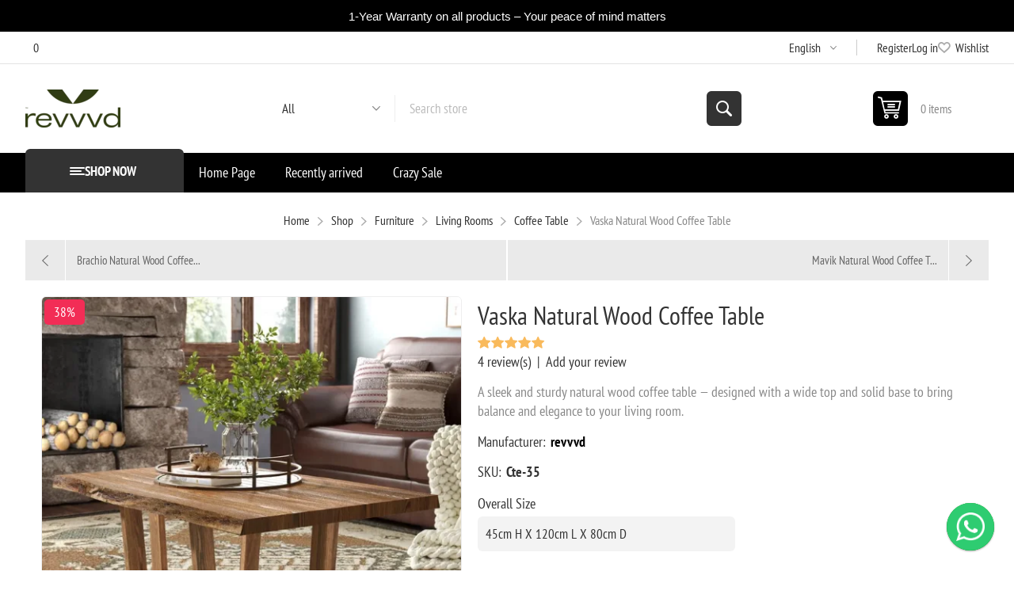

--- FILE ---
content_type: text/html; charset=utf-8
request_url: https://revvvd.com/en/vaska-natural-wood-coffee-table
body_size: 17417
content:
<!DOCTYPE html><html lang="en" dir="ltr" class="html-product-details-page"><head><title>Vaska Natural Wood Coffee Table &#x2013; Minimalist Living Room Style | revvvd | revvvd</title><meta charset="UTF-8"><meta name="description" content="Upgrade your living space with the Vaska Coffee Table — crafted from natural wood with a wide top and solid base for timeless elegance and balance."><meta name="keywords" content="coffee,table,natural,wood,rectangular,coffee,table,geometric,base,design,modern,coffee,table,elegant,wooden,coffee,table,living,room,furniture,contemporary,style"><meta name="generator" content="nopCommerce"><meta name="viewport" content="width=device-width, initial-scale=1.0, minimum-scale=1.0, maximum-scale=2.0"><link rel="preload" as="font" href="/Themes/Pioneer/Content/fonts/pioneer.woff" crossorigin><link rel="alternate" href="https://revvvd.com/ar/product/ڤاسكا-طاولة-قهوة-خشب-طبيعي" hreflang="x-default"><link rel="alternate" href="https://revvvd.com/ar/product/ڤاسكا-طاولة-قهوة-خشب-طبيعي" hreflang="ar-eg"><link rel="alternate" href="https://sa.revvvd.com/ar/product/ڤاسكا-طاولة-قهوة-خشب-طبيعي" hreflang="ar-sa"><link rel="alternate" href="https://uae.revvvd.com/ar/product/ڤاسكا-طاولة-قهوة-خشب-طبيعي" hreflang="ar-ae"><link rel="alternate" href="https://revvvd.com/en/product/vaska-natural-wood-coffee-table" hreflang="en-eg"><link rel="alternate" href="https://sa.revvvd.com/en/product/vaska-natural-wood-coffee-table" hreflang="en-sa"><link rel="alternate" href="https://uae.revvvd.com/en/product/vaska-natural-wood-coffee-table" hreflang="en-ae"><script type="8c499632cf568daeec084bf3-text/javascript">(function(n,t,i,r,u){n[r]=n[r]||[];n[r].push({"gtm.start":(new Date).getTime(),event:"gtm.js"});var e=t.getElementsByTagName(i)[0],f=t.createElement(i),o=r!="dataLayer"?"&l="+r:"";f.async=!0;f.src="https://www.googletagmanager.com/gtm.js?id="+u+o;e.parentNode.insertBefore(f,e)})(window,document,"script","dataLayer","GTM-5DWDQRL")</script><link rel='stylesheet' href='https://cdnjs.cloudflare.com/ajax/libs/OwlCarousel2/2.3.4/assets/owl.carousel.min.css'><link rel='stylesheet' href='https://cdnjs.cloudflare.com/ajax/libs/OwlCarousel2/2.3.4/assets/owl.theme.default.css'><link rel='stylesheet' href='https://cdnjs.cloudflare.com/ajax/libs/Swiper/7.3.1/swiper-bundle.min.css'><link rel='stylesheet' href='https://cdnjs.cloudflare.com/ajax/libs/font-awesome/4.7.0/css/font-awesome.css'><script src="//code.tidio.co/tuoc0dji1ij6g9guuzssey2wa9qdotm8.js" async type="8c499632cf568daeec084bf3-text/javascript"></script><meta property="og:type" content="product"><meta property="og:title" content="Vaska Natural Wood Coffee Table"><meta property="og:description" content="Upgrade your living space with the Vaska Coffee Table — crafted from natural wood with a wide top and solid base for timeless elegance and balance."><meta property="og:image" content="https://revvvd.com/images/thumbs/0006420_daizie-natural-wood-coffee-table_550.webp"><meta property="og:image:url" content="https://revvvd.com/images/thumbs/0006420_daizie-natural-wood-coffee-table_550.webp"><meta property="og:url" content="https://revvvd.com/en/vaska-natural-wood-coffee-table"><meta property="og:site_name" content="revvvd"><meta property="product:category" content="1395"><meta property="product:price:amount" content="15339.20"><meta property="product:sale_price:amount" content="9526.1458"><meta property="product:sale_price:currency" content="EGP"><meta property="twitter:card" content="summary"><meta property="twitter:site" content="revvvd"><meta property="twitter:title" content="Vaska Natural Wood Coffee Table"><meta property="twitter:description" content="Upgrade your living space with the Vaska Coffee Table — crafted from natural wood with a wide top and solid base for timeless elegance and balance."><meta property="twitter:image" content="https://revvvd.com/images/thumbs/0006420_daizie-natural-wood-coffee-table_550.webp"><meta property="twitter:url" content="https://revvvd.com/en/vaska-natural-wood-coffee-table"><link rel="stylesheet" href="/css/lrlcc0_tua4-vaitrkcfbw.styles.css?v=XzvonWCCIC8q-8r56Aq_0f2B_ZM"><style>.product-details-page .full-description{display:none}.product-details-page .ui-tabs .full-description{display:block}.product-details-page .tabhead-full-description{display:none}.product-details-page .product-specs-box{display:none}.product-details-page .ui-tabs .product-specs-box{display:block}.product-details-page .ui-tabs .product-specs-box .title{display:none}.product-details-page .product-reviews{display:none}.product-details-page .ui-tabs .product-reviews{display:block}</style><link rel="canonical" href="https://revvvd.com/en/product/vaska-natural-wood-coffee-table"><link rel="shortcut icon" href="/icons/icon.ico"><body class="product-details-page-body not-logged-in"><input name="__RequestVerificationToken" type="hidden" value="CfDJ8J1Isn7odA9Hkij_KZ24hIQbmOd5BAPH6aFNxWHZjR8TzqMiozPy4QpGEcxHlFZxHijkS8E4V7MZ5YPcy0drVvL6V4fla8-aGPutoNiZUraY6L2lE-zqnUdYkVoW6sqZX_Bl481mArobChP41Ds_D_g"><noscript><iframe src="https://www.googletagmanager.com/ns.html?id=GTM-5DWDQRL" height="0" width="0" style="display:none;visibility:hidden"></iframe></noscript><div class="ajax-loading-block-window" style="display:none"></div><div id="dialog-notifications-success" role="status" aria-live="polite" aria-atomic="true" title="Notification" style="display:none"></div><div id="dialog-notifications-error" role="alert" aria-live="assertive" aria-atomic="true" title="Error" style="display:none"></div><div id="dialog-notifications-warning" role="alert" aria-live="assertive" aria-atomic="true" title="Warning" style="display:none"></div><div id="bar-notification" class="bar-notification-container" role="status" aria-live="polite" aria-atomic="true" data-close="Close"></div><div class="master-wrapper-page"><div class="overlayOffCanvas"></div><div class="responsive-nav-wrapper"><div class="button menu-button"><span>Menu</span></div><div class="button personal-button"><span>Personal menu</span></div><div class="header-logo"><a href="/" class="logo"> <img alt="revvvd" src="https://revvvd.com/images/thumbs/0016249_0016247_0008191_cc (1)2.webp"></a></div><div class="button search-button"><span>Search</span></div><div class="button cart-button"><a class="txt" href="/en/cart"> <span class="cart-qty">0</span> </a></div></div><div class="header"><div class="html-widget"><div class="promo-bar"><div class="promo-text"><div id="promo1" class="promo-message active">1-Year Warranty on all products – Your peace of mind matters</div><div id="promo2" class="promo-message"></div></div></div><style>.promo-bar{background-color:#000;color:#fff;display:flex;align-items:center;justify-content:space-between;padding:10px 15px;font-size:14px;direction:ltr;overflow:hidden}.promo-text{flex:1;text-align:center;padding:0 10px;position:relative;height:20px}.promo-message{position:absolute;top:0;left:0;right:0;opacity:0;transition:opacity .4s ease-in-out;color:#fff;font-size:15px;font-weight:400;white-space:nowrap;line-height:1.4;font-family:'Arial','Helvetica Neue',sans-serif}.promo-message.active{opacity:1;z-index:1}@media(max-width:600px){.promo-message{font-size:13px}}.arrow{background:none;border:0;color:#fff;font-size:20px;cursor:pointer;padding:0 10px}.arrow:hover{color:#fc0}@media(max-width:600px){.promo-bar{font-size:12px;padding:8px 10px}.promo-message{font-size:12px}.arrow{font-size:16px;padding:0 6px}}</style><p><script type="8c499632cf568daeec084bf3-text/javascript">function showPromo(){const t=document.getElementById(`promo${current}`),n=document.getElementById(`promo${current===1?2:1}`);t.classList.remove("active");n.innerText=promos[index];n.classList.add("active");current=current===1?2:1}function nextPromo(){index=(index+1)%promos.length;showPromo()}function prevPromo(){index=(index-1+promos.length)%promos.length;showPromo()}const promos=["\t1-Year Warranty on all products – Your peace of mind matters","\tFree Shipping on orders above EGP 15,000 – We’ll handle the delivery!","\t💳 0% Interest Installments – Shop now, pay later with ease","\t🪵 100% Natural Wood – Premium materials, crafted to last","✨ Custom designs available! We'll bring your vision to life – just the way you want it"];let index=0,current=1;setInterval(nextPromo,5e3)</script></div><div class="header-upper"><div class="admin-links-wrapper"><div class="promo-text"><span>0</span></div></div><div class="header-links-wrapper flyout-nav"><div class="nav-close close-links"><span>Close</span></div><div class="nav-panel"><div class="header-selects"><div class="language-selector"><select id="customerlanguage" name="customerlanguage" onchange="if (!window.__cfRLUnblockHandlers) return false; setLocation(this.value)" aria-label="Languages selector" data-cf-modified-8c499632cf568daeec084bf3-=""><option value="https://revvvd.com/en/changelanguage/4?returnUrl=%2Fen%2Fvaska-natural-wood-coffee-table">&#x627;&#x644;&#x639;&#x631;&#x628;&#x64A;&#x629;<option selected value="https://revvvd.com/en/changelanguage/1?returnUrl=%2Fen%2Fvaska-natural-wood-coffee-table">English</select></div></div><div class="header-links"><ul><li><a href="/en/register?returnUrl=%2Fen%2Fvaska-natural-wood-coffee-table" class="ico-register">Register</a><li><a href="/en/login?returnUrl=%2Fen%2Fvaska-natural-wood-coffee-table" class="ico-login">Log in</a><li><a href="/en/wishlist" class="ico-wishlist"> <span class="wishlist-label">Wishlist</span> <span class="wishlist-qty">0</span> </a></ul></div></div></div></div><div class="header-lower"><div class="header-logo"><a href="/" class="logo"> <img alt="revvvd" src="https://revvvd.com/images/thumbs/0016249_0016247_0008191_cc (1)2.webp"></a></div><div class="search-box store-search-box flyout-nav"><div class="nav-close close-search"><span>Close</span></div><div class="nav-panel"><form method="get" id="small-search-box-form" action="/en/search"><input type="text" class="search-box-text" id="small-searchterms" autocomplete="off" name="q" placeholder="Search store" aria-label="Search store"> <select class="search-box-select" id="instant-search-categories"><option value='0'>All<option value="44">Shop<option value="68">New products<option value="83">Dining Rooms<option value="56">Selected product</select> <input type="hidden" class="instantSearchResourceElement" data-highlightfirstfoundelement="false" data-minkeywordlength="3" data-defaultproductsortoption="10" data-instantsearchurl="/en/instantSearchFor" data-searchpageurl="/en/search" data-searchinproductdescriptions="true" data-numberofvisibleproducts="5" data-noresultsresourcetext=" No data found."> <button type="submit" class="button-1 search-box-button">Search</button></form></div></div><div id="flyout-cart" class="header-cart"><div class="cart-link"><a href="/en/cart" class="ico-cart"> <span class="cart-qty">0 items</span> <span class="cart-total"></span> </a></div><div class="flyout-cart"><div class="mini-shopping-cart"><div class="count">You have no items in your shopping cart.</div></div></div></div></div></div><div class="header-menu flyout-nav"><div class="nav-close close-menu"><span>Close</span></div><div class="nav-panel modified"><div class="drop-menu"><div class="title"><span>Shop now</span></div><div class="content"><ul class="sublist"></ul></div></div><ul class="mega-menu" data-isrtlenabled="false" data-enableclickfordropdown="false"><li class="has-sublist with-dropdown-in-grid root-category"><a class="with-subcategories" href="/en/category/furniture"><span>Furniture</span></a><div class="dropdown categories fullWidth boxes-10"><div class="row-wrapper"><div class="row"><div class="box"><div class="title"><a href="/en/category/kitchen" title="Kitchen &amp; Dining Furniture"><span>Kitchen &amp; Dining Furniture</span></a></div><div class="picture"><a href="/en/category/kitchen" title="Show products in category Kitchen &amp; Dining Furniture"> <img class="lazy" alt="Picture for category Kitchen &amp; Dining Furniture" src="[data-uri]" data-original="https://revvvd.com/images/thumbs/0020228_kitchen-dining-furniture_350.jpeg"> </a></div><ul class="subcategories"><li class="subcategory-item"><a href="/en/category/kitchen-cabinets" title="Kitchen Cabinets"><span>Kitchen Cabinets</span></a><li class="subcategory-item"><a href="/en/category/kitchen-islands-carts" title="Kitchen Islands &amp; Carts"><span>Kitchen Islands &amp; Carts</span></a><li class="subcategory-item"><a href="/en/category/sideboards-buffets" title="Sideboards &amp; Buffets"><span>Sideboards &amp; Buffets</span></a><li class="subcategory-item"><a href="/en/category/bar-stools-counter-stools" title="Bar Stools &amp; Counter Stools"><span>Bar Stools &amp; Counter Stools</span></a><li class="subcategory-item"><a href="/en/category/dining-tables-2" title="Dining Rooms"><span>Dining Rooms</span></a></ul></div><div class="box"><div class="title"><a href="/en/category/bedroom" title="Bedrooms"><span>Bedrooms</span></a></div><div class="picture"><a href="/en/category/bedroom" title="Show products in category Bedrooms"> <img class="lazy" alt="Picture for category Bedrooms" src="[data-uri]" data-original="https://revvvd.com/images/thumbs/0019772_bedroom_350.webp"> </a></div><ul class="subcategories"><li class="subcategory-item"><a href="/en/category/bed-2" title="Bed"><span>Bed</span></a><li class="subcategory-item"><a href="/en/category/bedroom-furniture-set" title="Bedroom Furniture Set"><span>Bedroom Furniture Set</span></a><li class="subcategory-item"><a href="/en/category/wardrobes" title="Wardrobe"><span>Wardrobe</span></a><li class="subcategory-item"><a href="/en/category/dressers-chests" title="Dressers"><span>Dressers</span></a><li class="subcategory-item"><a href="/en/category/night-tables" title="Bedside Tables &amp; Nightstands"><span>Bedside Tables &amp; Nightstands</span></a><li class="subcategory-item"><a href="/en/category/makeup-vanities" title="Makeup Vanities"><span>Makeup Vanities</span></a></ul></div><div class="box"><div class="title"><a href="/en/category/kids-teens-furniture" title="Kids &amp; Youth Furniture"><span>Kids &amp; Youth Furniture</span></a></div><div class="picture"><a href="/en/category/kids-teens-furniture" title="Show products in category Kids &amp; Youth Furniture"> <img class="lazy" alt="Picture for category Kids &amp; Youth Furniture" src="[data-uri]" data-original="https://revvvd.com/images/thumbs/0021621_kids-youth-furniture_350.webp"> </a></div><ul class="subcategories"><li class="subcategory-item"><a href="/en/category/children-desk" title="Children desk"><span>Children desk</span></a></ul></div><div class="box"><div class="title"><a href="/en/category/living-room" title="Living Rooms"><span>Living Rooms</span></a></div><div class="picture"><a href="/en/category/living-room" title="Show products in category Living Rooms"> <img class="lazy" alt="Picture for category Living Rooms" src="[data-uri]" data-original="https://revvvd.com/images/thumbs/0019750_living-rooms_350.webp"> </a></div><ul class="subcategories"><li class="subcategory-item"><a href="/en/category/tv-media" title="TV Unit"><span>TV Unit</span></a><li class="subcategory-item"><a href="/en/category/living-room-set" title="Living room set"><span>Living room set</span></a><li class="subcategory-item"><a href="/en/category/ottomans-benches-2" title="Ottomans &amp; Benches"><span>Ottomans &amp; Benches</span></a><li class="subcategory-item"><a href="/en/category/coffe-tables" title="Coffee Table"><span>Coffee Table</span></a><li class="subcategory-item"><a href="/en/category/end-side-tables" title="Side Tables"><span>Side Tables</span></a><li class="subcategory-item"><a href="/en/category/accent-chairs-recliners" title="Accent Chairs &amp; Recliners"><span>Accent Chairs &amp; Recliners</span></a><li class="subcategory-item"><a href="/en/category/sofa-2" title="Sofa"><span>Sofa</span></a><li class="subcategory-item"><a href="/en/category/sectionals" title="L Shape"><span>L Shape</span></a></ul></div><div class="box"><div class="title"><a href="/en/category/entryway" title="Entryway Furniture"><span>Entryway Furniture</span></a></div><div class="picture"><a href="/en/category/entryway" title="Show products in category Entryway Furniture"> <img class="lazy" alt="Picture for category Entryway Furniture" src="[data-uri]" data-original="https://revvvd.com/images/thumbs/0020075_entryway-furniture_350.png"> </a></div><ul class="subcategories"><li class="subcategory-item"><a href="/en/category/shoe-storage" title="Shoe Storages"><span>Shoe Storages</span></a><li class="subcategory-item"><a href="/en/category/consoletables" title="Console"><span>Console</span></a><li class="subcategory-item"><a href="/en/category/entryway-benches" title="Entryway Benches"><span>Entryway Benches</span></a></ul></div><div class="box"><div class="title"><a href="/en/category/office-2" title="Office Furniture"><span>Office Furniture</span></a></div><div class="picture"><a href="/en/category/office-2" title="Show products in category Office Furniture"> <img class="lazy" alt="Picture for category Office Furniture" src="[data-uri]" data-original="https://revvvd.com/images/thumbs/0020076_office-furniture_350.webp"> </a></div><ul class="subcategories"><li class="subcategory-item"><a href="/en/category/bookcases-unites" title="Bookcases unites"><span>Bookcases unites</span></a><li class="subcategory-item"><a href="/en/category/desks-2" title="Desks"><span>Desks</span></a></ul></div><div class="empty-box"></div><div class="empty-box"></div><div class="empty-box"></div><div class="empty-box"></div></div></div></div><li class="has-sublist with-dropdown-in-grid root-category"><a class="with-subcategories" href="/en/category/organization"><span>Organization</span></a><div class="dropdown categories fullWidth boxes-4"><div class="row-wrapper"><div class="row"><div class="box"><div class="title"><a href="/en/category/bathroom-cabinets" title="Bathroom Cabinets"><span>Bathroom Cabinets</span></a></div><div class="picture"><a href="/en/category/bathroom-cabinets" title="Show products in category Bathroom Cabinets"> <img class="lazy" alt="Picture for category Bathroom Cabinets" src="[data-uri]" data-original="https://revvvd.com/images/thumbs/0019756_bathroom-cabinets_290.jpeg"> </a></div></div><div class="box"><div class="title"><a href="/en/category/garment-racks-shelves" title="Garment Racks &amp; Shelves"><span>Garment Racks &amp; Shelves</span></a></div><div class="picture"><a href="/en/category/garment-racks-shelves" title="Show products in category Garment Racks &amp; Shelves"> <img class="lazy" alt="Picture for category Garment Racks &amp; Shelves" src="[data-uri]" data-original="https://revvvd.com/images/thumbs/0019757_garment-racks-shelves_290.png"> </a></div></div><div class="box"><div class="title"><a href="/en/category/storage-drawers" title="Storage Drawers"><span>Storage Drawers</span></a></div><div class="picture"><a href="/en/category/storage-drawers" title="Show products in category Storage Drawers"> <img class="lazy" alt="Picture for category Storage Drawers" src="[data-uri]" data-original="https://revvvd.com/images/thumbs/0019758_storage-drawers_290.jpeg"> </a></div></div><div class="box"><div class="title"><a href="/en/category/shelving-units" title="Shelving units"><span>Shelving units</span></a></div><div class="picture"><a href="/en/category/shelving-units" title="Show products in category Shelving units"> <img class="lazy" alt="Picture for category Shelving units" src="[data-uri]" data-original="https://revvvd.com/images/thumbs/0019759_shelving-units_290.jpeg"> </a></div></div></div><div class="row"><div class="box"><div class="title"><a href="/en/category/display-storage-cabinets" title="Display &amp; Storage Cabinets"><span>Display &amp; Storage Cabinets</span></a></div><div class="picture"><a href="/en/category/display-storage-cabinets" title="Show products in category Display &amp; Storage Cabinets"> <img class="lazy" alt="Picture for category Display &amp; Storage Cabinets" src="[data-uri]" data-original="https://revvvd.com/images/thumbs/0019760_display-storage-cabinets_290.png"> </a></div></div><div class="box"><div class="title"><a href="/en/category/wall-shelves-hooks" title="Wall shelves &amp; hooks"><span>Wall shelves &amp; hooks</span></a></div><div class="picture"><a href="/en/category/wall-shelves-hooks" title="Show products in category Wall shelves &amp; hooks"> <img class="lazy" alt="Picture for category Wall shelves &amp; hooks" src="[data-uri]" data-original="https://revvvd.com/images/thumbs/0019761_wall-shelves-hooks_290.jpeg"> </a></div></div><div class="box"><div class="title"><a href="/en/category/clothes-organizers" title="Clothes Organizers"><span>Clothes Organizers</span></a></div><div class="picture"><a href="/en/category/clothes-organizers" title="Show products in category Clothes Organizers"> <img class="lazy" alt="Picture for category Clothes Organizers" src="[data-uri]" data-original="https://revvvd.com/images/thumbs/0019762_clothes-organizers_290.jpeg"> </a></div></div><div class="empty-box"></div></div></div></div><li class="has-sublist with-dropdown-in-grid root-category"><a class="with-subcategories" href="/en/category/outdoor"><span>Outdoor</span></a><div class="dropdown categories fullWidth boxes-4"><div class="row-wrapper"><div class="row"><div class="box"><div class="title"><a href="/en/category/patio-conversation-sets" title="Patio Conversation Sets"><span>Patio Conversation Sets</span></a></div><div class="picture"><a href="/en/category/patio-conversation-sets" title="Show products in category Patio Conversation Sets"> <img class="lazy" alt="Picture for category Patio Conversation Sets" src="[data-uri]" data-original="https://revvvd.com/images/thumbs/0019764_patio-conversation-sets_230.webp"> </a></div></div><div class="box"><div class="title"><a href="/en/category/outdoor-chairs-lounge-chairs" title="Outdoor Chairs &amp; Lounge chairs"><span>Outdoor Chairs &amp; Lounge chairs</span></a></div><div class="picture"><a href="/en/category/outdoor-chairs-lounge-chairs" title="Show products in category Outdoor Chairs &amp; Lounge chairs"> <img class="lazy" alt="Picture for category Outdoor Chairs &amp; Lounge chairs" src="[data-uri]" data-original="https://revvvd.com/images/thumbs/0019765_outdoor-chairs-lounge-chairs_230.webp"> </a></div></div><div class="empty-box"></div><div class="empty-box"></div></div></div></div><li><a href="/" title="Home Page"><span> Home Page</span></a><li><a href="/en/newproducts" title="Recently arrived"><span> Recently arrived</span></a><li class="has-sublist with-dropdown-in-grid root-category"><a class="with-subcategories" href="/en/category/mirrors"><span>Mirrors</span></a><div class="dropdown categories fullWidth boxes-4"><div class="row-wrapper"><div class="row"><div class="box"><div class="title"><a href="/en/category/wall-mirrors" title="Wall Mirrors"><span>Wall Mirrors</span></a></div><div class="picture"><a href="/en/category/wall-mirrors" title="Show products in category Wall Mirrors"> <img class="lazy" alt="Picture for category Wall Mirrors" src="[data-uri]" data-original="https://revvvd.com/images/thumbs/0020321_wall-mirrors_230.jpeg"> </a></div></div><div class="box"><div class="title"><a href="/en/category/jewelry-organizers" title="Jewelry Organizers"><span>Jewelry Organizers</span></a></div><div class="picture"><a href="/en/category/jewelry-organizers" title="Show products in category Jewelry Organizers"> <img class="lazy" alt="Picture for category Jewelry Organizers" src="[data-uri]" data-original="https://revvvd.com/images/thumbs/0020073_jewelry-organizers_230.png"> </a></div></div><div class="box"><div class="title"><a href="/en/category/bathroom-mirrors" title="Bathroom Mirrors"><span>Bathroom Mirrors</span></a></div><div class="picture"><a href="/en/category/bathroom-mirrors" title="Show products in category Bathroom Mirrors"> <img class="lazy" alt="Picture for category Bathroom Mirrors" src="[data-uri]" data-original="https://revvvd.com/images/thumbs/0020229_bathroom-mirrors_230.webp"> </a></div></div><div class="empty-box"></div></div></div></div><li><a href="https://revvvd.com/en/category/crazy-sale" title="Crazy Sale"><span> Crazy Sale</span></a></ul><div class="menu-title"><span>Menu</span></div><ul class="mega-menu-responsive"><li class="has-sublist root-category"><a class="with-subcategories" href="/en/category/furniture"><span>Furniture</span></a><div class="plus-button"></div><div class="sublist-wrap"><ul class="sublist"><li class="back-button"><span>Back</span><li class="has-sublist"><a href="/en/category/kitchen" title="Kitchen &amp; Dining Furniture" class="with-subcategories"><span>Kitchen &amp; Dining Furniture</span></a><div class="plus-button"></div><div class="sublist-wrap"><ul class="sublist"><li class="back-button"><span>Back</span><li><a class="lastLevelCategory" href="/en/category/kitchen-cabinets" title="Kitchen Cabinets"><span>Kitchen Cabinets</span></a><li><a class="lastLevelCategory" href="/en/category/kitchen-islands-carts" title="Kitchen Islands &amp; Carts"><span>Kitchen Islands &amp; Carts</span></a><li><a class="lastLevelCategory" href="/en/category/sideboards-buffets" title="Sideboards &amp; Buffets"><span>Sideboards &amp; Buffets</span></a><li><a class="lastLevelCategory" href="/en/category/bar-stools-counter-stools" title="Bar Stools &amp; Counter Stools"><span>Bar Stools &amp; Counter Stools</span></a><li class="has-sublist"><a href="/en/category/dining-tables-2" title="Dining Rooms" class="with-subcategories"><span>Dining Rooms</span></a><div class="plus-button"></div><div class="sublist-wrap"><ul class="sublist"><li class="back-button"><span>Back</span><li><a class="lastLevelCategory" href="/en/category/bar-counter-height-dining-sets" title="Bar &amp; Dining Sets"><span>Bar &amp; Dining Sets</span></a><li><a class="lastLevelCategory" href="/en/category/dining-chairs-benches" title="Dining Chairs &amp; Benches"><span>Dining Chairs &amp; Benches</span></a><li><a class="lastLevelCategory" href="/en/category/dinning-tables" title="Dining Tables"><span>Dining Tables</span></a></ul></div></ul></div><li class="has-sublist"><a href="/en/category/bedroom" title="Bedrooms" class="with-subcategories"><span>Bedrooms</span></a><div class="plus-button"></div><div class="sublist-wrap"><ul class="sublist"><li class="back-button"><span>Back</span><li><a class="lastLevelCategory" href="/en/category/bed-2" title="Bed"><span>Bed</span></a><li><a class="lastLevelCategory" href="/en/category/bedroom-furniture-set" title="Bedroom Furniture Set"><span>Bedroom Furniture Set</span></a><li><a class="lastLevelCategory" href="/en/category/wardrobes" title="Wardrobe"><span>Wardrobe</span></a><li><a class="lastLevelCategory" href="/en/category/dressers-chests" title="Dressers"><span>Dressers</span></a><li><a class="lastLevelCategory" href="/en/category/night-tables" title="Bedside Tables &amp; Nightstands"><span>Bedside Tables &amp; Nightstands</span></a><li><a class="lastLevelCategory" href="/en/category/makeup-vanities" title="Makeup Vanities"><span>Makeup Vanities</span></a></ul></div><li class="has-sublist"><a href="/en/category/kids-teens-furniture" title="Kids &amp; Youth Furniture" class="with-subcategories"><span>Kids &amp; Youth Furniture</span></a><div class="plus-button"></div><div class="sublist-wrap"><ul class="sublist"><li class="back-button"><span>Back</span><li><a class="lastLevelCategory" href="/en/category/children-desk" title="Children desk"><span>Children desk</span></a></ul></div><li class="has-sublist"><a href="/en/category/living-room" title="Living Rooms" class="with-subcategories"><span>Living Rooms</span></a><div class="plus-button"></div><div class="sublist-wrap"><ul class="sublist"><li class="back-button"><span>Back</span><li><a class="lastLevelCategory" href="/en/category/tv-media" title="TV Unit"><span>TV Unit</span></a><li><a class="lastLevelCategory" href="/en/category/living-room-set" title="Living room set"><span>Living room set</span></a><li><a class="lastLevelCategory" href="/en/category/ottomans-benches-2" title="Ottomans &amp; Benches"><span>Ottomans &amp; Benches</span></a><li><a class="lastLevelCategory" href="/en/category/coffe-tables" title="Coffee Table"><span>Coffee Table</span></a><li><a class="lastLevelCategory" href="/en/category/end-side-tables" title="Side Tables"><span>Side Tables</span></a><li><a class="lastLevelCategory" href="/en/category/accent-chairs-recliners" title="Accent Chairs &amp; Recliners"><span>Accent Chairs &amp; Recliners</span></a><li><a class="lastLevelCategory" href="/en/category/sofa-2" title="Sofa"><span>Sofa</span></a><li><a class="lastLevelCategory" href="/en/category/sectionals" title="L Shape"><span>L Shape</span></a></ul></div><li class="has-sublist"><a href="/en/category/entryway" title="Entryway Furniture" class="with-subcategories"><span>Entryway Furniture</span></a><div class="plus-button"></div><div class="sublist-wrap"><ul class="sublist"><li class="back-button"><span>Back</span><li class="has-sublist"><a href="/en/category/shoe-storage" title="Shoe Storages" class="with-subcategories"><span>Shoe Storages</span></a><div class="plus-button"></div><div class="sublist-wrap"><ul class="sublist"><li class="back-button"><span>Back</span><li><a class="lastLevelCategory" href="/en/category/shoe-storage-cabinets" title="Shoe Storage Cabinets"><span>Shoe Storage Cabinets</span></a><li><a class="lastLevelCategory" href="/en/category/shoe-storage-bench" title="Shoe Storage Bench"><span>Shoe Storage Bench</span></a></ul></div><li><a class="lastLevelCategory" href="/en/category/consoletables" title="Console"><span>Console</span></a><li><a class="lastLevelCategory" href="/en/category/entryway-benches" title="Entryway Benches"><span>Entryway Benches</span></a></ul></div><li class="has-sublist"><a href="/en/category/office-2" title="Office Furniture" class="with-subcategories"><span>Office Furniture</span></a><div class="plus-button"></div><div class="sublist-wrap"><ul class="sublist"><li class="back-button"><span>Back</span><li><a class="lastLevelCategory" href="/en/category/bookcases-unites" title="Bookcases unites"><span>Bookcases unites</span></a><li><a class="lastLevelCategory" href="/en/category/desks-2" title="Desks"><span>Desks</span></a></ul></div></ul></div><li class="has-sublist root-category"><a class="with-subcategories" href="/en/category/organization"><span>Organization</span></a><div class="plus-button"></div><div class="sublist-wrap"><ul class="sublist"><li class="back-button"><span>Back</span><li><a class="lastLevelCategory" href="/en/category/bathroom-cabinets" title="Bathroom Cabinets"><span>Bathroom Cabinets</span></a><li><a class="lastLevelCategory" href="/en/category/garment-racks-shelves" title="Garment Racks &amp; Shelves"><span>Garment Racks &amp; Shelves</span></a><li><a class="lastLevelCategory" href="/en/category/storage-drawers" title="Storage Drawers"><span>Storage Drawers</span></a><li><a class="lastLevelCategory" href="/en/category/shelving-units" title="Shelving units"><span>Shelving units</span></a><li><a class="lastLevelCategory" href="/en/category/display-storage-cabinets" title="Display &amp; Storage Cabinets"><span>Display &amp; Storage Cabinets</span></a><li><a class="lastLevelCategory" href="/en/category/wall-shelves-hooks" title="Wall shelves &amp; hooks"><span>Wall shelves &amp; hooks</span></a><li><a class="lastLevelCategory" href="/en/category/clothes-organizers" title="Clothes Organizers"><span>Clothes Organizers</span></a></ul></div><li class="has-sublist root-category"><a class="with-subcategories" href="/en/category/outdoor"><span>Outdoor</span></a><div class="plus-button"></div><div class="sublist-wrap"><ul class="sublist"><li class="back-button"><span>Back</span><li><a class="lastLevelCategory" href="/en/category/patio-conversation-sets" title="Patio Conversation Sets"><span>Patio Conversation Sets</span></a><li><a class="lastLevelCategory" href="/en/category/outdoor-chairs-lounge-chairs" title="Outdoor Chairs &amp; Lounge chairs"><span>Outdoor Chairs &amp; Lounge chairs</span></a></ul></div><li><a href="/" title="Home Page"><span> Home Page</span></a><li><a href="/en/newproducts" title="Recently arrived"><span> Recently arrived</span></a><li class="has-sublist root-category"><a class="with-subcategories" href="/en/category/mirrors"><span>Mirrors</span></a><div class="plus-button"></div><div class="sublist-wrap"><ul class="sublist"><li class="back-button"><span>Back</span><li><a class="lastLevelCategory" href="/en/category/wall-mirrors" title="Wall Mirrors"><span>Wall Mirrors</span></a><li><a class="lastLevelCategory" href="/en/category/jewelry-organizers" title="Jewelry Organizers"><span>Jewelry Organizers</span></a><li><a class="lastLevelCategory" href="/en/category/bathroom-mirrors" title="Bathroom Mirrors"><span>Bathroom Mirrors</span></a></ul></div><li><a href="https://revvvd.com/en/category/crazy-sale" title="Crazy Sale"><span> Crazy Sale</span></a></ul></div></div><div class="master-wrapper-content" id="main" role="main"><div class="ajaxCartInfo" data-getajaxcartbuttonurl="/en/NopAjaxCart/GetAjaxCartButtonsAjax" data-productpageaddtocartbuttonselector=".add-to-cart-button" data-productboxaddtocartbuttonselector=".product-box-add-to-cart-button" data-productboxproductitemelementselector=".product-item" data-usenopnotification="False" data-nopnotificationcartresource="The product has been added to your &lt;a href=&#34;/en/cart&#34;>shopping cart&lt;/a>" data-nopnotificationwishlistresource="The product has been added to your &lt;a href=&#34;/en/wishlist&#34;>wishlist&lt;/a>" data-enableonproductpage="True" data-enableoncatalogpages="True" data-minishoppingcartquatityformattingresource="	{0}" data-miniwishlistquatityformattingresource="{0}" data-addtowishlistbuttonselector=".add-to-wishlist-button"></div><input id="addProductVariantToCartUrl" name="addProductVariantToCartUrl" type="hidden" value="/en/AddProductFromProductDetailsPageToCartAjax"> <input id="addProductToCartUrl" name="addProductToCartUrl" type="hidden" value="/en/AddProductToCartAjax"> <input id="miniShoppingCartUrl" name="miniShoppingCartUrl" type="hidden" value="/en/MiniShoppingCart"> <input id="flyoutShoppingCartUrl" name="flyoutShoppingCartUrl" type="hidden" value="/en/NopAjaxCartFlyoutShoppingCart"> <input id="checkProductAttributesUrl" name="checkProductAttributesUrl" type="hidden" value="/en/CheckIfProductOrItsAssociatedProductsHasAttributes"> <input id="getMiniProductDetailsViewUrl" name="getMiniProductDetailsViewUrl" type="hidden" value="/en/GetMiniProductDetailsView"> <input id="flyoutShoppingCartPanelSelector" name="flyoutShoppingCartPanelSelector" type="hidden" value="#flyout-cart"> <input id="shoppingCartMenuLinkSelector" name="shoppingCartMenuLinkSelector" type="hidden" value=".cart-qty"> <input id="wishlistMenuLinkSelector" name="wishlistMenuLinkSelector" type="hidden" value=".wishlist-qty"><div id="product-ribbon-info" data-productid="739" data-productboxselector=".product-item, .item-holder" data-productboxpicturecontainerselector=".picture, .item-picture" data-productpagepicturesparentcontainerselector=".product-essential" data-productpagebugpicturecontainerselector=".picture" data-retrieveproductribbonsurl="/en/RetrieveProductRibbons"></div><div class="quickViewData" data-productselector=".product-item" data-productselectorchild=".buttons" data-retrievequickviewurl="/en/quickviewdata" data-quickviewbuttontext="Quick View" data-quickviewbuttontitle="Quick View" data-isquickviewpopupdraggable="True" data-enablequickviewpopupoverlay="True" data-accordionpanelsheightstyle="content" data-getquickviewbuttonroute="/en/getquickviewbutton"></div><div class="breadcrumb"><ul><li><span> <a href="/"> <span>Home</span> </a> </span> <span class="delimiter">/</span><li><a href="/en/category/shop"> <span>Shop</span> </a> <span class="delimiter">/</span><li><a href="/en/category/furniture"> <span>Furniture</span> </a> <span class="delimiter">/</span><li><a href="/en/category/living-room"> <span>Living Rooms</span> </a> <span class="delimiter">/</span><li><a href="/en/category/coffe-tables"> <span>Coffee Table</span> </a> <span class="delimiter">/</span><li><strong class="current-item">Vaska Natural Wood Coffee Table</strong> <span id="/en/product/vaska-natural-wood-coffee-table"></span></ul></div><div class="center-1"><div class="previous-product"><a href="/en/product/brachio-natural-wood-coffee-table-slim-leg-minimalist-design" title="Brachio Natural Wood Coffee..."><span class="previous-product-label">Previous product</span><span class="previous-product-title">Brachio Natural Wood Coffee...</span></a></div><div class="next-product"><a href="/en/product/mavik-natural-wood-coffee-table-with-metal-legs-drawer" title="Mavik Natural Wood Coffee T..."><span class="next-product-label">Next product</span><span class="next-product-title">Mavik Natural Wood Coffee T...</span></a></div><div class="page product-details-page"><div class="page-body"><form method="post" id="product-details-form"><div data-productid="739"><div class="product-essential"><div class="gallery"><input type="hidden" class="cloudZoomPictureThumbnailsInCarouselData" data-vertical="false" data-numvisible="4" data-numscrollable="5" data-enable-slider-arrows="true" data-enable-slider-dots="false" data-size="7" data-rtl="false" data-responsive-breakpoints-for-thumbnails="[{&#34;breakpoint&#34;:400,&#34;settings&#34;:{&#34;slidesToShow&#34;:3,&#34;slidesToScroll&#34;:3}}]" data-magnificpopup-counter="%curr% of %total%" data-magnificpopup-prev="Previous (Left arrow key)" data-magnificpopup-next="Next (Right arrow key)" data-magnificpopup-close="Close (Esc)" data-magnificpopup-loading="Loading..."> <input type="hidden" class="cloudZoomAdjustPictureOnProductAttributeValueChange" data-productid="739" data-isintegratedbywidget="true"> <input type="hidden" class="cloudZoomEnableClickToZoom"><div class="picture-gallery sevenspikes-cloudzoom-gallery"><div class="picture-wrapper"><div class="picture" id="sevenspikes-cloud-zoom" data-zoomwindowelementid="" data-selectoroftheparentelementofthecloudzoomwindow="" data-defaultimagecontainerselector=".product-essential .picture-gallery" data-zoom-window-width="550" data-zoom-window-height="550"><a href="https://revvvd.com/images/thumbs/0006420_daizie-natural-wood-coffee-table.webp" data-full-image-url="https://revvvd.com/images/thumbs/0006420_daizie-natural-wood-coffee-table.webp" class="picture-link" id="zoom1"> <img src="https://revvvd.com/images/thumbs/0006420_daizie-natural-wood-coffee-table_550.webp" alt="Mazie Pedestal Coffee Table" class="cloudzoom" id="cloudZoomImage" itemprop="image" data-cloudzoom="appendSelector: '.picture-wrapper', zoomPosition: 'inside', zoomOffsetX: 0, captionPosition: 'bottom', tintOpacity: 0, zoomWidth: 550, zoomHeight: 550, easing: 3, touchStartDelay: true, zoomFlyOut: false, disableZoom: 'auto'"> </a></div></div><div class="picture-thumbs in-carousel"><div class="picture-thumbs-list" id="picture-thumbs-carousel"><div class="picture-thumbs-item"><a class="cloudzoom-gallery thumb-item" data-full-image-url="https://revvvd.com/images/thumbs/0006420_daizie-natural-wood-coffee-table.webp" data-cloudzoom="appendSelector: '.picture-wrapper', zoomPosition: 'inside', zoomOffsetX: 0, captionPosition: 'bottom', tintOpacity: 0, zoomWidth: 550, zoomHeight: 550, useZoom: '.cloudzoom', image: 'https://revvvd.com/images/thumbs/0006420_daizie-natural-wood-coffee-table_550.webp', zoomImage: 'https://revvvd.com/images/thumbs/0006420_daizie-natural-wood-coffee-table.webp', easing: 3, touchStartDelay: true, zoomFlyOut: false, disableZoom: 'auto'"> <img class="cloud-zoom-gallery-img" src="https://revvvd.com/images/thumbs/0006420_daizie-natural-wood-coffee-table_180.webp" alt="Mazie Pedestal Coffee Table"> </a></div><div class="picture-thumbs-item"><a class="cloudzoom-gallery thumb-item" data-full-image-url="https://revvvd.com/images/thumbs/0006421_daizie-natural-wood-coffee-table.webp" data-cloudzoom="appendSelector: '.picture-wrapper', zoomPosition: 'inside', zoomOffsetX: 0, captionPosition: 'bottom', tintOpacity: 0, zoomWidth: 550, zoomHeight: 550, useZoom: '.cloudzoom', image: 'https://revvvd.com/images/thumbs/0006421_daizie-natural-wood-coffee-table_550.webp', zoomImage: 'https://revvvd.com/images/thumbs/0006421_daizie-natural-wood-coffee-table.webp', easing: 3, touchStartDelay: true, zoomFlyOut: false, disableZoom: 'auto'"> <img class="cloud-zoom-gallery-img" src="https://revvvd.com/images/thumbs/0006421_daizie-natural-wood-coffee-table_180.webp" alt="Mazie Pedestal Coffee Table"> </a></div><div class="picture-thumbs-item"><a class="cloudzoom-gallery thumb-item" data-full-image-url="https://revvvd.com/images/thumbs/0006424_daizie-natural-wood-coffee-table.webp" data-cloudzoom="appendSelector: '.picture-wrapper', zoomPosition: 'inside', zoomOffsetX: 0, captionPosition: 'bottom', tintOpacity: 0, zoomWidth: 550, zoomHeight: 550, useZoom: '.cloudzoom', image: 'https://revvvd.com/images/thumbs/0006424_daizie-natural-wood-coffee-table_550.webp', zoomImage: 'https://revvvd.com/images/thumbs/0006424_daizie-natural-wood-coffee-table.webp', easing: 3, touchStartDelay: true, zoomFlyOut: false, disableZoom: 'auto'"> <img class="cloud-zoom-gallery-img" src="https://revvvd.com/images/thumbs/0006424_daizie-natural-wood-coffee-table_180.webp" alt="Mazie Pedestal Coffee Table"> </a></div><div class="picture-thumbs-item"><a class="cloudzoom-gallery thumb-item" data-full-image-url="https://revvvd.com/images/thumbs/0006419_daizie-natural-wood-coffee-table.webp" data-cloudzoom="appendSelector: '.picture-wrapper', zoomPosition: 'inside', zoomOffsetX: 0, captionPosition: 'bottom', tintOpacity: 0, zoomWidth: 550, zoomHeight: 550, useZoom: '.cloudzoom', image: 'https://revvvd.com/images/thumbs/0006419_daizie-natural-wood-coffee-table_550.webp', zoomImage: 'https://revvvd.com/images/thumbs/0006419_daizie-natural-wood-coffee-table.webp', easing: 3, touchStartDelay: true, zoomFlyOut: false, disableZoom: 'auto'"> <img class="cloud-zoom-gallery-img" src="https://revvvd.com/images/thumbs/0006419_daizie-natural-wood-coffee-table_180.webp" alt="Mazie Pedestal Coffee Table"> </a></div><div class="picture-thumbs-item"><a class="cloudzoom-gallery thumb-item" data-full-image-url="https://revvvd.com/images/thumbs/0006422_daizie-natural-wood-coffee-table.webp" data-cloudzoom="appendSelector: '.picture-wrapper', zoomPosition: 'inside', zoomOffsetX: 0, captionPosition: 'bottom', tintOpacity: 0, zoomWidth: 550, zoomHeight: 550, useZoom: '.cloudzoom', image: 'https://revvvd.com/images/thumbs/0006422_daizie-natural-wood-coffee-table_550.webp', zoomImage: 'https://revvvd.com/images/thumbs/0006422_daizie-natural-wood-coffee-table.webp', easing: 3, touchStartDelay: true, zoomFlyOut: false, disableZoom: 'auto'"> <img class="cloud-zoom-gallery-img" src="https://revvvd.com/images/thumbs/0006422_daizie-natural-wood-coffee-table_180.webp" alt="Mazie Pedestal Coffee Table"> </a></div><div class="picture-thumbs-item"><a class="cloudzoom-gallery thumb-item" data-full-image-url="https://revvvd.com/images/thumbs/0006423_daizie-natural-wood-coffee-table.webp" data-cloudzoom="appendSelector: '.picture-wrapper', zoomPosition: 'inside', zoomOffsetX: 0, captionPosition: 'bottom', tintOpacity: 0, zoomWidth: 550, zoomHeight: 550, useZoom: '.cloudzoom', image: 'https://revvvd.com/images/thumbs/0006423_daizie-natural-wood-coffee-table_550.webp', zoomImage: 'https://revvvd.com/images/thumbs/0006423_daizie-natural-wood-coffee-table.webp', easing: 3, touchStartDelay: true, zoomFlyOut: false, disableZoom: 'auto'"> <img class="cloud-zoom-gallery-img" src="https://revvvd.com/images/thumbs/0006423_daizie-natural-wood-coffee-table_180.webp" alt="Mazie Pedestal Coffee Table"> </a></div><div class="picture-thumbs-item"><a class="cloudzoom-gallery thumb-item" data-full-image-url="https://revvvd.com/images/thumbs/0006425_daizie-natural-wood-coffee-table.webp" data-cloudzoom="appendSelector: '.picture-wrapper', zoomPosition: 'inside', zoomOffsetX: 0, captionPosition: 'bottom', tintOpacity: 0, zoomWidth: 550, zoomHeight: 550, useZoom: '.cloudzoom', image: 'https://revvvd.com/images/thumbs/0006425_daizie-natural-wood-coffee-table_550.webp', zoomImage: 'https://revvvd.com/images/thumbs/0006425_daizie-natural-wood-coffee-table.webp', easing: 3, touchStartDelay: true, zoomFlyOut: false, disableZoom: 'auto'"> <img class="cloud-zoom-gallery-img" src="https://revvvd.com/images/thumbs/0006425_daizie-natural-wood-coffee-table_180.webp" alt="Mazie Pedestal Coffee Table"> </a></div></div></div></div></div><div class="overview primary"><div class="product-name"><h1>Vaska Natural Wood Coffee Table</h1></div><div class="product-reviews-overview"><div class="product-review-box"><div class="rating"><div style="width:100%"></div></div></div><div class="product-review-links"><a href="#productreviews">4 review(s)</a> <span class="separator">|</span> <a href="#addreview">Add your review</a></div></div><div class="short-description">A sleek and sturdy natural wood coffee table — designed with a wide top and solid base to bring balance and elegance to your living room.</div><div class="manufacturers"><span class="label">Manufacturer:</span> <span class="value"> <a href="/en/revvvd">revvvd</a> </span></div><div class="additional-details"><div class="sku"><span class="label">SKU:</span> <span class="value" id="sku-739">Cte-35</span></div></div><div class="attributes"><dl><dt id="product_attribute_label_1688"><label class="text-prompt"> Overall Size </label><dd id="product_attribute_input_1688"><input name="product_attribute_1688" type="text" class="textbox" id="product_attribute_1688" value="45cm H X 120cm L X 80cm D" readonly></dl></div><div class="full-description"><p><span>Elevate your living room with the Vaska Coffee Table — a minimalist piece crafted from durable natural wood. With its wide tabletop and solid base, it adds both stability and visual harmony to any space. The clean-lined design complements modern, Scandinavian, or timeless interiors, while offering functional surface space for drinks, décor, or daily essentials.</span><p><span></span><p><span></span><p><span></span><h1><span>Features:</span></h1><p><span></span><ol><li><span>Made from solid natural wood for strength and long-lasting use.</span><li><span>Wide tabletop perfect for displaying books, trays, or decorations.</span><li><span>Stable base provides balance and structural support.</span><li><span>Clean and versatile design fits modern and classic interiors alike.</span><li><span>Ideal centerpiece for living rooms, lounges, or reading nooks.</span></ol></div></div><div class="overview secondary"><div class="prices"><div class="old-product-price"><strong>15339.20 EGP</strong></div><div class="product-price"><h4 id="price-value-739" class="price-value-739">9526.15 EGP</h4></div></div><div class="add-to-cart"><div class="add-to-cart-panel"><div class="qty-wrapper"><input id="product_enteredQuantity_739" class="qty-input" type="text" aria-label="Enter a quantity" data-val="true" data-val-required="The Qty field is required." name="addtocart_739.EnteredQuantity" value="1"> <span class="increase">increase</span> <span class="decrease">decrease</span></div><button type="button" id="add-to-cart-button-739" class="button-1 add-to-cart-button" data-productid="739" onclick="if (!window.__cfRLUnblockHandlers) return false; return AjaxCart.addproducttocart_details(&#34;/addproducttocart/details/739/1&#34;,&#34;#product-details-form&#34;),!1" data-cf-modified-8c499632cf568daeec084bf3-="">Add to cart</button></div></div><div class="overview-buttons"><div class="add-to-wishlist"><button type="button" id="add-to-wishlist-button-739" class="button-2 add-to-wishlist-button" data-productid="739" onclick="if (!window.__cfRLUnblockHandlers) return false; return AjaxCart.addproducttocart_details(&#34;/addproducttocart/details/739/2&#34;,&#34;#product-details-form&#34;),!1" data-cf-modified-8c499632cf568daeec084bf3-="">Add to wishlist</button></div><div class="compare-products"><button type="button" class="button-2 add-to-compare-list-button" onclick="if (!window.__cfRLUnblockHandlers) return false; return AjaxCart.addproducttocomparelist(&#34;/compareproducts/add/739&#34;),!1" data-cf-modified-8c499632cf568daeec084bf3-="">Compare product</button></div><div class="email-a-friend"><button type="button" class="button-2 email-a-friend-button" onclick="if (!window.__cfRLUnblockHandlers) return false; setLocation(&#34;/en/productemailafriend/739&#34;)" data-cf-modified-8c499632cf568daeec084bf3-="">Email a friend</button></div></div></div></div></div><div id="quickTabs" class="productTabs" data-ajaxenabled="true" data-productreviewsaddnewurl="/en/ProductTab/ProductReviewsTabAddNew/739" data-productcontactusurl="/en/ProductTab/ProductContactUsTabAddNew/739" data-couldnotloadtaberrormessage="Couldn't load this tab."><div class="productTabs-header"><ul><li id="description-tab"><a href="#quickTab-default">Overview</a><li id="specifications-tab"><a href="/en/ProductTab/ProductSpecificationsTab/739">Specifications</a><li id="reviews-tab"><a href="/en/ProductTab/ProductReviewsTab/739">Reviews</a><li id="contact_us-tab"><a href="/en/ProductTab/ProductContactUsTab/739">Contact Us</a></ul></div><div class="productTabs-body"><div id="quickTab-default"><div class="full-description"><p><span>Elevate your living room with the Vaska Coffee Table — a minimalist piece crafted from durable natural wood. With its wide tabletop and solid base, it adds both stability and visual harmony to any space. The clean-lined design complements modern, Scandinavian, or timeless interiors, while offering functional surface space for drinks, décor, or daily essentials.</span><p><span></span><p><span></span><p><span></span><h1><span>Features:</span></h1><p><span></span><ol><li><span>Made from solid natural wood for strength and long-lasting use.</span><li><span>Wide tabletop perfect for displaying books, trays, or decorations.</span><li><span>Stable base provides balance and structural support.</span><li><span>Clean and versatile design fits modern and classic interiors alike.</span><li><span>Ideal centerpiece for living rooms, lounges, or reading nooks.</span></ol></div></div></div></div><input name="__RequestVerificationToken" type="hidden" value="CfDJ8J1Isn7odA9Hkij_KZ24hIQbmOd5BAPH6aFNxWHZjR8TzqMiozPy4QpGEcxHlFZxHijkS8E4V7MZ5YPcy0drVvL6V4fla8-aGPutoNiZUraY6L2lE-zqnUdYkVoW6sqZX_Bl481mArobChP41Ds_D_g"></form><div class="product-collateral"><div class="product-specs-box"><div class="title"><strong>Products specifications</strong></div><div class="table-wrapper"><table class="data-table"><thead><tr class="hidden-row"><th width="25%"><span>Attribute name</span><th><span>Attribute value</span><tbody><tr class="odd"><td class="spec-name">Number of Tables Included<td class="spec-value">1<tr class="even"><td class="spec-name">Wheels Included<td class="spec-value">No<tr class="odd"><td class="spec-name">Storage Included<td class="spec-value">No<tr class="even"><td class="spec-name">Shelves Included<td class="spec-value">No<tr class="odd"><td class="spec-name">Assembly Required<td class="spec-value">Yes<tr class="even"><td class="spec-name">Drawers Included<td class="spec-value">No<tr class="odd"><td class="spec-name">Table Top Thickness<td class="spec-value">5cm<tr class="spec-header"><td class="spec-group-name" colspan="2">Mandatory<tr class="odd"><td class="spec-name">Material<td class="spec-value">Natural Wood</table></div></div><div class="product-tags-box"><div class="title"><strong>Product tags</strong></div><div class="product-tags-list"><ul><li class="tag"><a href="/en/tag/natural-wood-color" class="producttag"> natural wood color </a> <span>(166)</span><li class="separator">,<li class="tag"><a href="/en/tag/rectangular" class="producttag"> rectangular </a> <span>(24)</span><li class="separator">,<li class="tag"><a href="/en/tag/natural-wood-2" class="producttag"> natural wood </a> <span>(254)</span><li class="separator">,<li class="tag"><a href="/en/tag/cross-legs" class="producttag"> cross legs </a> <span>(2)</span><li class="separator">,<li class="tag"><a href="/en/tag/gift10" class="producttag"> Gift10 </a> <span>(438)</span><li class="separator">,<li class="tag"><a href="/en/tag/gift15" class="producttag"> Gift15 </a> <span>(586)</span></ul></div></div><div class="product-reviews"><div class="section product-review-list"><a name="productreviews"></a><div class="title"><strong>Existing reviews</strong></div><div class="product-review-item"><div class="review-head"><div class="review-title"><strong>&#x62A;&#x62C;&#x631;&#x628;&#x647; &#x645;&#x645;&#x62A;&#x627;&#x632;&#x647;</strong></div><div class="product-review-box"><div class="rating"><div style="width:100%">5</div></div></div><div class="review-info"><span class="review-user">Muhammad</span> <span class="review-date"> <label>Date:</label> <span>8/13/2025 2:04 PM</span> </span></div></div><div class="review-content"><div class="review-text">الترابيزه حلوه اوى ومتينة وشكلها شيك جدا</div><div class="product-review-helpfulness"><span class="question">Was this review helpful?</span> <span class="vote-options"> <span id="vote-yes-2436" class="vote">Yes</span> <span id="vote-no-2436" class="vote">No</span> </span> <span class="vote-stats"> (<span id="helpfulness-vote-yes-2436">0</span>/<span id="helpfulness-vote-no-2436">0</span>) </span> <span id="helpfulness-vote-result-2436" class="result"></span></div></div></div><div class="product-review-item"><div class="review-head"><div class="review-title"><strong>Great experience</strong></div><div class="product-review-box"><div class="rating"><div style="width:100%">5</div></div></div><div class="review-info"><span class="review-user">Marine</span> <span class="review-date"> <label>Date:</label> <span>9/6/2025 2:08 PM</span> </span></div></div><div class="review-content"><div class="review-text">خدمه عملاء كويسه جدا و الترابيزه طلعت جميله جدا عالطببعه وخامتها ممتازه</div><div class="product-review-helpfulness"><span class="question">Was this review helpful?</span> <span class="vote-options"> <span id="vote-yes-3266" class="vote">Yes</span> <span id="vote-no-3266" class="vote">No</span> </span> <span class="vote-stats"> (<span id="helpfulness-vote-yes-3266">0</span>/<span id="helpfulness-vote-no-3266">0</span>) </span> <span id="helpfulness-vote-result-3266" class="result"></span></div></div></div><div class="product-review-item"><div class="review-head"><div class="review-title"><strong>&#x634;&#x643;&#x631;&#x627; &#x631;&#x64A;&#x641;&#x62F; &#x639;&#x627;&#x644;&#x645;&#x635;&#x62F;&#x627;&#x642;&#x64A;&#x647;</strong></div><div class="product-review-box"><div class="rating"><div style="width:100%">5</div></div></div><div class="review-info"><span class="review-user">Hossam</span> <span class="review-date"> <label>Date:</label> <span>9/28/2025 10:18 AM</span> </span></div></div><div class="review-content"><div class="review-text">اختيار موفق جدا الترابيزه جميله جدا عالطبيعه</div><div class="product-review-helpfulness"><span class="question">Was this review helpful?</span> <span class="vote-options"> <span id="vote-yes-4101" class="vote">Yes</span> <span id="vote-no-4101" class="vote">No</span> </span> <span class="vote-stats"> (<span id="helpfulness-vote-yes-4101">0</span>/<span id="helpfulness-vote-no-4101">0</span>) </span> <span id="helpfulness-vote-result-4101" class="result"></span></div></div></div><div class="product-review-item"><div class="review-head"><div class="review-title"><strong>&#x627;&#x634;&#x643;&#x631;&#x643;&#x648;&#x627;</strong></div><div class="product-review-box"><div class="rating"><div style="width:100%">5</div></div></div><div class="review-info"><span class="review-user">Karim anas</span> <span class="review-date"> <label>Date:</label> <span>10/19/2025 11:41 AM</span> </span></div></div><div class="review-content"><div class="review-text">خدمه عملاء ممتازه بشكرهم على المتابعه والاهتمام لحد ما استلمت و و الترابيزه طلعت جميله جدا تسلم ايديكوا</div><div class="product-review-helpfulness"><span class="question">Was this review helpful?</span> <span class="vote-options"> <span id="vote-yes-4594" class="vote">Yes</span> <span id="vote-no-4594" class="vote">No</span> </span> <span class="vote-stats"> (<span id="helpfulness-vote-yes-4594">0</span>/<span id="helpfulness-vote-no-4594">0</span>) </span> <span id="helpfulness-vote-result-4594" class="result"></span></div></div></div></div><div class="section result">Only registered users can write reviews</div></div></div><div id="jcarousel-2-379" class="jCarouselMainWrapper full-width-carousel"><div class="nop-jcarousel product-grid"><div class="title carousel-title"><strong>Recent added</strong></div><div class="slick-carousel item-grid" data-slick='{"rtl":false,"infinite":true,"slidesToScroll":2,"dots":false,"speed":300,"autoplay":true,"autoplaySpeed":2000,"arrows":false,"appendArrows":"#jcarousel-2-379 .carousel-title","cssEase":"linear","respondTo":"slider","edgeFriction":0.05,"initialSlide":-1,"pauseOnHover":true,"draggable":false,"prevArrow":"&lt;button type=\"button\" data-role=\"none\" class=\"slick-prev\" aria-label=\"Previous\" tabindex=\"0\" role=\"button\">Previous&lt;/button>","nextArrow":"&lt;button type=\"button\" data-role=\"none\" class=\"slick-next\" aria-label=\"Next\" tabindex=\"0\" role=\"button\">Next&lt;/button>","responsive":[{"breakpoint":10000,"settings":{"slidesToShow":6}},{"breakpoint":1277,"settings":{"slidesToShow":4}},{"breakpoint":729,"settings":{"slidesToShow":2}}],"lazyLoad":"ondemand"}' data-numberofvisibleitems="6"><div class="carousel-item"><div class="item-box"><div class="product-item" data-productid="2231"><div class="picture"><a href="/en/product/luvo-ottoman-square-plush-design-with-natural-wood-frame" title="Luvo Ottoman – Square Plush Design with Natural Wood Frame"> <img src="[data-uri]" data-lazyloadsrc="https://revvvd.com/images/thumbs/0022992_luvo-ottoman-square-plush-design_360.webp" alt="Luvo Ottoman – Square Plush Design with Natural Wood Frame" title="Luvo Ottoman – Square Plush Design with Natural Wood Frame"> </a><div class="attribute-squares-wrapper color-attributes"></div></div><div class="details"><h2 class="product-title"><a href="/en/product/luvo-ottoman-square-plush-design-with-natural-wood-frame">Luvo Ottoman &#x2013; Square Plush Design with Natural Wood Frame</a></h2><div class="product-rating-box" title="0 review(s)"><div class="rating"><div style="width:0%"></div></div></div><div class="description" data-short-description="none">A plush square ottoman with soft upholstery and a natural wood frame — designed for comfort, elegance, and everyday relaxation.</div><div class="add-info"><div class="prices"><span class="price old-price">7747.80 EGP</span> <span class="price actual-price">6299.00 EGP</span></div><div class="buttons"><button type="button" class="button-2 product-box-add-to-cart-button" onclick="if (!window.__cfRLUnblockHandlers) return false; return AjaxCart.addproducttocart_catalog(&#34;/addproducttocart/catalog/2231/1/1&#34;),!1" data-cf-modified-8c499632cf568daeec084bf3-="">Add to cart</button> <button type="button" class="button-2 add-to-compare-list-button" title="Add to compare" onclick="if (!window.__cfRLUnblockHandlers) return false; return AjaxCart.addproducttocomparelist(&#34;/compareproducts/add/2231&#34;),!1" data-cf-modified-8c499632cf568daeec084bf3-="">Add to compare</button> <button type="button" class="button-2 add-to-wishlist-button" title="Add to wishlist" onclick="if (!window.__cfRLUnblockHandlers) return false; return AjaxCart.addproducttocart_catalog(&#34;/addproducttocart/catalog/2231/2/1&#34;),!1" data-cf-modified-8c499632cf568daeec084bf3-="">Add to wishlist</button></div></div></div></div></div></div><div class="carousel-item"><div class="item-box"><div class="product-item" data-productid="2228"><div class="picture"><a href="/en/product/nivra-square-ottoman-padded-cushion-top-with-wooden-legs" title="Nivra Square Ottoman – Padded Cushion Top with Wooden Legs"> <img src="[data-uri]" data-lazyloadsrc="https://revvvd.com/images/thumbs/0022974_nivra-square-ottoman-padded-cushion-top-with-wooden-legs_360.webp" alt="Nivra Square Ottoman – Padded Cushion Top with Wooden Legs" title="Nivra Square Ottoman – Padded Cushion Top with Wooden Legs"> </a><div class="attribute-squares-wrapper color-attributes"></div></div><div class="details"><h2 class="product-title"><a href="/en/product/nivra-square-ottoman-padded-cushion-top-with-wooden-legs">Nivra Square Ottoman &#x2013; Padded Cushion Top with Wooden Legs</a></h2><div class="product-rating-box" title="0 review(s)"><div class="rating"><div style="width:0%"></div></div></div><div class="description" data-short-description="none">A square ottoman with a plush padded cushion and solid wooden legs, designed for ultimate comfort and effortless modern elegance.</div><div class="add-info"><div class="prices"><span class="price old-price">6763.80 EGP</span> <span class="price actual-price">5499.00 EGP</span></div><div class="buttons"><button type="button" class="button-2 product-box-add-to-cart-button" onclick="if (!window.__cfRLUnblockHandlers) return false; return AjaxCart.addproducttocart_catalog(&#34;/addproducttocart/catalog/2228/1/1&#34;),!1" data-cf-modified-8c499632cf568daeec084bf3-="">Add to cart</button> <button type="button" class="button-2 add-to-compare-list-button" title="Add to compare" onclick="if (!window.__cfRLUnblockHandlers) return false; return AjaxCart.addproducttocomparelist(&#34;/compareproducts/add/2228&#34;),!1" data-cf-modified-8c499632cf568daeec084bf3-="">Add to compare</button> <button type="button" class="button-2 add-to-wishlist-button" title="Add to wishlist" onclick="if (!window.__cfRLUnblockHandlers) return false; return AjaxCart.addproducttocart_catalog(&#34;/addproducttocart/catalog/2228/2/1&#34;),!1" data-cf-modified-8c499632cf568daeec084bf3-="">Add to wishlist</button></div></div></div></div></div></div><div class="carousel-item"><div class="item-box"><div class="product-item" data-productid="2222"><div class="picture"><a href="/en/product/nuvy-square-ottoman-minimal-tufted-design-with-natural-wood-frame" title="Nuvy Square Ottoman – Minimal Tufted Design with Natural Wood Frame"> <img src="[data-uri]" data-lazyloadsrc="https://revvvd.com/images/thumbs/0022945_nuvy-square-ottoman-minimal-tufted-design_360.webp" alt="Nuvy Square Ottoman – Minimal Tufted Design with Natural Wood Frame" title="Nuvy Square Ottoman – Minimal Tufted Design with Natural Wood Frame"> </a><div class="attribute-squares-wrapper color-attributes"></div></div><div class="details"><h2 class="product-title"><a href="/en/product/nuvy-square-ottoman-minimal-tufted-design-with-natural-wood-frame">Nuvy Square Ottoman &#x2013; Minimal Tufted Design with Natural Wood Frame</a></h2><div class="product-rating-box" title="0 review(s)"><div class="rating"><div style="width:0%"></div></div></div><div class="description" data-short-description="none">A stylish square ottoman featuring soft upholstery, subtle tufting, and a sturdy natural wood frame — a perfect blend of simplicity and comfort.</div><div class="add-info"><div class="prices"><span class="price old-price">4918.80 EGP</span> <span class="price actual-price">3999.00 EGP</span></div><div class="buttons"><button type="button" class="button-2 product-box-add-to-cart-button" onclick="if (!window.__cfRLUnblockHandlers) return false; return AjaxCart.addproducttocart_catalog(&#34;/addproducttocart/catalog/2222/1/1&#34;),!1" data-cf-modified-8c499632cf568daeec084bf3-="">Add to cart</button> <button type="button" class="button-2 add-to-compare-list-button" title="Add to compare" onclick="if (!window.__cfRLUnblockHandlers) return false; return AjaxCart.addproducttocomparelist(&#34;/compareproducts/add/2222&#34;),!1" data-cf-modified-8c499632cf568daeec084bf3-="">Add to compare</button> <button type="button" class="button-2 add-to-wishlist-button" title="Add to wishlist" onclick="if (!window.__cfRLUnblockHandlers) return false; return AjaxCart.addproducttocart_catalog(&#34;/addproducttocart/catalog/2222/2/1&#34;),!1" data-cf-modified-8c499632cf568daeec084bf3-="">Add to wishlist</button></div></div></div></div></div></div><div class="carousel-item"><div class="item-box"><div class="product-item" data-productid="2221"><div class="picture"><a href="/en/product/lirio-rectangular-ottoman-soft-upholstery-with-wooden-legs" title="Lirio Rectangular Ottoman – Soft Upholstery with Wooden Legs"> <img src="[data-uri]" data-lazyloadsrc="https://revvvd.com/images/thumbs/0022939_lerio-rectangular-ottoman-soft-upholstery-with-wooden-legs_360.webp" alt="Lirio Rectangular Ottoman – Soft Upholstery with Wooden Legs" title="Lirio Rectangular Ottoman – Soft Upholstery with Wooden Legs"> </a><div class="attribute-squares-wrapper color-attributes"></div></div><div class="details"><h2 class="product-title"><a href="/en/product/lirio-rectangular-ottoman-soft-upholstery-with-wooden-legs">Lirio Rectangular Ottoman &#x2013; Soft Upholstery with Wooden Legs</a></h2><div class="product-rating-box" title="0 review(s)"><div class="rating"><div style="width:0%"></div></div></div><div class="description" data-short-description="none">A minimalist rectangular ottoman with soft textured upholstery and solid wooden legs, designed to offer both comfort and elegance for any living space.</div><div class="add-info"><div class="prices"><span class="price old-price">5533.80 EGP</span> <span class="price actual-price">4499.00 EGP</span></div><div class="buttons"><button type="button" class="button-2 product-box-add-to-cart-button" onclick="if (!window.__cfRLUnblockHandlers) return false; return AjaxCart.addproducttocart_catalog(&#34;/addproducttocart/catalog/2221/1/1&#34;),!1" data-cf-modified-8c499632cf568daeec084bf3-="">Add to cart</button> <button type="button" class="button-2 add-to-compare-list-button" title="Add to compare" onclick="if (!window.__cfRLUnblockHandlers) return false; return AjaxCart.addproducttocomparelist(&#34;/compareproducts/add/2221&#34;),!1" data-cf-modified-8c499632cf568daeec084bf3-="">Add to compare</button> <button type="button" class="button-2 add-to-wishlist-button" title="Add to wishlist" onclick="if (!window.__cfRLUnblockHandlers) return false; return AjaxCart.addproducttocart_catalog(&#34;/addproducttocart/catalog/2221/2/1&#34;),!1" data-cf-modified-8c499632cf568daeec084bf3-="">Add to wishlist</button></div></div></div></div></div></div><div class="carousel-item"><div class="item-box"><div class="product-item" data-productid="2220"><div class="picture"><a href="/en/product/mello-round-tufted-ottoman-natural-wood-frame" title="Mello – Round Tufted Ottoman Natural Wood Frame"> <img src="[data-uri]" data-lazyloadsrc="https://revvvd.com/images/thumbs/0022932_mello-round-tufted-ottoman-soft-boucle-texture_360.webp" alt="Mello – Round Tufted Ottoman Natural Wood Frame" title="Mello – Round Tufted Ottoman Natural Wood Frame"> </a><div class="attribute-squares-wrapper color-attributes"></div></div><div class="details"><h2 class="product-title"><a href="/en/product/mello-round-tufted-ottoman-natural-wood-frame">Mello &#x2013; Round Tufted Ottoman Natural Wood Frame</a></h2><div class="product-rating-box" title="0 review(s)"><div class="rating"><div style="width:0%"></div></div></div><div class="description" data-short-description="none">A cozy round ottoman upholstered in soft bouclé fabric, featuring elegant tufted detailing and a sturdy natural wood frame for timeless charm and comfort.</div><div class="add-info"><div class="prices"><span class="price old-price">4918.80 EGP</span> <span class="price actual-price">3999.00 EGP</span></div><div class="buttons"><button type="button" class="button-2 product-box-add-to-cart-button" onclick="if (!window.__cfRLUnblockHandlers) return false; return AjaxCart.addproducttocart_catalog(&#34;/addproducttocart/catalog/2220/1/1&#34;),!1" data-cf-modified-8c499632cf568daeec084bf3-="">Add to cart</button> <button type="button" class="button-2 add-to-compare-list-button" title="Add to compare" onclick="if (!window.__cfRLUnblockHandlers) return false; return AjaxCart.addproducttocomparelist(&#34;/compareproducts/add/2220&#34;),!1" data-cf-modified-8c499632cf568daeec084bf3-="">Add to compare</button> <button type="button" class="button-2 add-to-wishlist-button" title="Add to wishlist" onclick="if (!window.__cfRLUnblockHandlers) return false; return AjaxCart.addproducttocart_catalog(&#34;/addproducttocart/catalog/2220/2/1&#34;),!1" data-cf-modified-8c499632cf568daeec084bf3-="">Add to wishlist</button></div></div></div></div></div></div><div class="carousel-item"><div class="item-box"><div class="product-item" data-productid="2216"><div class="picture"><a href="/en/product/sovana-ottoman-luxurious-modern-design-with-natural-wood-frame-and-golden-metal-legs" title="Sovana Ottoman – Luxurious Modern Design with Natural Wood Frame and Golden Metal Legs"> <img src="[data-uri]" data-lazyloadsrc="https://revvvd.com/images/thumbs/0022901_sovana-ottoman-plush-modern-comfort_360.webp" alt="Sovana Ottoman – Luxurious Modern Design with Natural Wood Frame and Golden Metal Legs" title="Sovana Ottoman – Luxurious Modern Design with Natural Wood Frame and Golden Metal Legs"> </a><div class="attribute-squares-wrapper color-attributes"></div></div><div class="details"><h2 class="product-title"><a href="/en/product/sovana-ottoman-luxurious-modern-design-with-natural-wood-frame-and-golden-metal-legs">Sovana Ottoman &#x2013; Luxurious Modern Design with Natural Wood Frame and Golden Metal Legs</a></h2><div class="product-rating-box" title="0 review(s)"><div class="rating"><div style="width:0%"></div></div></div><div class="description" data-short-description="none">A luxurious ottoman with a modern design and soft velvet upholstery, crafted with a natural wood frame and golden metal legs that add a touch of elegance and sophistication.</div><div class="add-info"><div class="prices"><span class="price old-price">3688.80 EGP</span> <span class="price actual-price">2999.00 EGP</span></div><div class="buttons"><button type="button" class="button-2 product-box-add-to-cart-button" onclick="if (!window.__cfRLUnblockHandlers) return false; return AjaxCart.addproducttocart_catalog(&#34;/addproducttocart/catalog/2216/1/1&#34;),!1" data-cf-modified-8c499632cf568daeec084bf3-="">Add to cart</button> <button type="button" class="button-2 add-to-compare-list-button" title="Add to compare" onclick="if (!window.__cfRLUnblockHandlers) return false; return AjaxCart.addproducttocomparelist(&#34;/compareproducts/add/2216&#34;),!1" data-cf-modified-8c499632cf568daeec084bf3-="">Add to compare</button> <button type="button" class="button-2 add-to-wishlist-button" title="Add to wishlist" onclick="if (!window.__cfRLUnblockHandlers) return false; return AjaxCart.addproducttocart_catalog(&#34;/addproducttocart/catalog/2216/2/1&#34;),!1" data-cf-modified-8c499632cf568daeec084bf3-="">Add to wishlist</button></div></div></div></div></div></div><div class="carousel-item"><div class="item-box"><div class="product-item" data-productid="2215"><div class="picture"><a href="/en/product/tavine-ottoman-modern-woven-fabric-design-with-natural-wood-frame-and-metal-legs" title="Tavine Ottoman – Modern Woven Fabric Design with Natural Wood Frame and Metal Legs"> <img src="[data-uri]" data-lazyloadsrc="https://revvvd.com/images/thumbs/0022894_tavine-ottoman-floating-cushion-design_360.webp" alt="Tavine Ottoman – Modern Woven Fabric Design with Natural Wood Frame and Metal Legs" title="Tavine Ottoman – Modern Woven Fabric Design with Natural Wood Frame and Metal Legs"> </a><div class="attribute-squares-wrapper color-attributes"></div></div><div class="details"><h2 class="product-title"><a href="/en/product/tavine-ottoman-modern-woven-fabric-design-with-natural-wood-frame-and-metal-legs">Tavine Ottoman &#x2013; Modern Woven Fabric Design with Natural Wood Frame and Metal Legs</a></h2><div class="product-rating-box" title="0 review(s)"><div class="rating"><div style="width:0%"></div></div></div><div class="description" data-short-description="none">A modern ottoman upholstered in rich woven fabric with a natural wood frame and sleek metal legs, offering both comfort and refined style for everyday living.</div><div class="add-info"><div class="prices"><span class="price old-price">4918.80 EGP</span> <span class="price actual-price">3999.00 EGP</span></div><div class="buttons"><button type="button" class="button-2 product-box-add-to-cart-button" onclick="if (!window.__cfRLUnblockHandlers) return false; return AjaxCart.addproducttocart_catalog(&#34;/addproducttocart/catalog/2215/1/1&#34;),!1" data-cf-modified-8c499632cf568daeec084bf3-="">Add to cart</button> <button type="button" class="button-2 add-to-compare-list-button" title="Add to compare" onclick="if (!window.__cfRLUnblockHandlers) return false; return AjaxCart.addproducttocomparelist(&#34;/compareproducts/add/2215&#34;),!1" data-cf-modified-8c499632cf568daeec084bf3-="">Add to compare</button> <button type="button" class="button-2 add-to-wishlist-button" title="Add to wishlist" onclick="if (!window.__cfRLUnblockHandlers) return false; return AjaxCart.addproducttocart_catalog(&#34;/addproducttocart/catalog/2215/2/1&#34;),!1" data-cf-modified-8c499632cf568daeec084bf3-="">Add to wishlist</button></div></div></div></div></div></div><div class="carousel-item"><div class="item-box"><div class="product-item" data-productid="2214"><div class="picture"><a href="/en/product/cielo-elegant-and-comfortable-ottoman-with-natural-wood-frame-and-metal-legs" title="Cielo – Elegant and Comfortable Ottoman with Natural Wood Frame and Metal Legs"> <img src="[data-uri]" data-lazyloadsrc="https://revvvd.com/images/thumbs/0022889_cielo-ottoman-elegant-simplicity-with-comfort_360.webp" alt="Cielo – Elegant and Comfortable Ottoman with Natural Wood Frame and Metal Legs" title="Cielo – Elegant and Comfortable Ottoman with Natural Wood Frame and Metal Legs"> </a><div class="attribute-squares-wrapper color-attributes"></div></div><div class="details"><h2 class="product-title"><a href="/en/product/cielo-elegant-and-comfortable-ottoman-with-natural-wood-frame-and-metal-legs">Cielo &#x2013; Elegant and Comfortable Ottoman with Natural Wood Frame and Metal Legs</a></h2><div class="product-rating-box" title="0 review(s)"><div class="rating"><div style="width:0%"></div></div></div><div class="description" data-short-description="none">An elegant ottoman crafted with a natural wood structure, upholstered in soft high-quality fabric, and supported by sleek metal legs—designed for both comfort and timeless style.</div><div class="add-info"><div class="prices"><span class="price old-price">5410.80 EGP</span> <span class="price actual-price">4399.00 EGP</span></div><div class="buttons"><button type="button" class="button-2 product-box-add-to-cart-button" onclick="if (!window.__cfRLUnblockHandlers) return false; return AjaxCart.addproducttocart_catalog(&#34;/addproducttocart/catalog/2214/1/1&#34;),!1" data-cf-modified-8c499632cf568daeec084bf3-="">Add to cart</button> <button type="button" class="button-2 add-to-compare-list-button" title="Add to compare" onclick="if (!window.__cfRLUnblockHandlers) return false; return AjaxCart.addproducttocomparelist(&#34;/compareproducts/add/2214&#34;),!1" data-cf-modified-8c499632cf568daeec084bf3-="">Add to compare</button> <button type="button" class="button-2 add-to-wishlist-button" title="Add to wishlist" onclick="if (!window.__cfRLUnblockHandlers) return false; return AjaxCart.addproducttocart_catalog(&#34;/addproducttocart/catalog/2214/2/1&#34;),!1" data-cf-modified-8c499632cf568daeec084bf3-="">Add to wishlist</button></div></div></div></div></div></div><div class="carousel-item"><div class="item-box"><div class="product-item" data-productid="2213"><div class="picture"><a href="/en/product/orlen-ottoman-contemporary-design-with-natural-wood-frame" title="Orlen Ottoman – Contemporary Design with Natural Wood Frame"> <img src="[data-uri]" data-lazyloadsrc="https://revvvd.com/images/thumbs/0022885_orlen-ottoman-contemporary-plush-design_360.webp" alt="Orlen Ottoman – Contemporary Design with Natural Wood Frame" title="Orlen Ottoman – Contemporary Design with Natural Wood Frame"> </a><div class="attribute-squares-wrapper color-attributes"></div></div><div class="details"><h2 class="product-title"><a href="/en/product/orlen-ottoman-contemporary-design-with-natural-wood-frame">Orlen Ottoman &#x2013; Contemporary Design with Natural Wood Frame</a></h2><div class="product-rating-box" title="0 review(s)"><div class="rating"><div style="width:0%"></div></div></div><div class="description" data-short-description="none">A minimalist ottoman crafted with a natural wood structure and upholstered in soft, high-quality fabric with refined stitched details for modern elegance and comfort.</div><div class="add-info"><div class="prices"><span class="price old-price">17218.80 EGP</span> <span class="price actual-price">13999.00 EGP</span></div><div class="buttons"><button type="button" class="button-2 product-box-add-to-cart-button" onclick="if (!window.__cfRLUnblockHandlers) return false; return AjaxCart.addproducttocart_catalog(&#34;/addproducttocart/catalog/2213/1/1&#34;),!1" data-cf-modified-8c499632cf568daeec084bf3-="">Add to cart</button> <button type="button" class="button-2 add-to-compare-list-button" title="Add to compare" onclick="if (!window.__cfRLUnblockHandlers) return false; return AjaxCart.addproducttocomparelist(&#34;/compareproducts/add/2213&#34;),!1" data-cf-modified-8c499632cf568daeec084bf3-="">Add to compare</button> <button type="button" class="button-2 add-to-wishlist-button" title="Add to wishlist" onclick="if (!window.__cfRLUnblockHandlers) return false; return AjaxCart.addproducttocart_catalog(&#34;/addproducttocart/catalog/2213/2/1&#34;),!1" data-cf-modified-8c499632cf568daeec084bf3-="">Add to wishlist</button></div></div></div></div></div></div><div class="carousel-item"><div class="item-box"><div class="product-item" data-productid="2212"><div class="picture"><a href="/en/product/elyen-ottoman-contemporary-soft-touch-design-with-natural-wood-frame-and-golden-metal-legs" title="Elyen Ottoman – Contemporary Soft-Touch Design with Natural Wood Frame and Golden Metal Legs"> <img src="[data-uri]" data-lazyloadsrc="https://revvvd.com/images/thumbs/0022926_elyen-boucle-ottoman-contemporary-soft-touch-design_360.webp" alt="Elyen Ottoman – Contemporary Soft-Touch Design with Natural Wood Frame and Golden Metal Legs" title="Elyen Ottoman – Contemporary Soft-Touch Design with Natural Wood Frame and Golden Metal Legs"> </a><div class="attribute-squares-wrapper color-attributes"></div></div><div class="details"><h2 class="product-title"><a href="/en/product/elyen-ottoman-contemporary-soft-touch-design-with-natural-wood-frame-and-golden-metal-legs">Elyen Ottoman &#x2013; Natural Wood Frame and Golden Metal Legs</a></h2><div class="product-rating-box" title="0 review(s)"><div class="rating"><div style="width:0%"></div></div></div><div class="description" data-short-description="none">A chic ottoman upholstered in soft, elegant fabric, featuring a natural wood structure and elegant golden metal legs. Designed with a lift-up seat for hidden storage and long-lasting comfort.</div><div class="add-info"><div class="prices"><span class="price old-price">4672.80 EGP</span> <span class="price actual-price">3799.00 EGP</span></div><div class="buttons"><button type="button" class="button-2 product-box-add-to-cart-button" onclick="if (!window.__cfRLUnblockHandlers) return false; return AjaxCart.addproducttocart_catalog(&#34;/addproducttocart/catalog/2212/1/1&#34;),!1" data-cf-modified-8c499632cf568daeec084bf3-="">Add to cart</button> <button type="button" class="button-2 add-to-compare-list-button" title="Add to compare" onclick="if (!window.__cfRLUnblockHandlers) return false; return AjaxCart.addproducttocomparelist(&#34;/compareproducts/add/2212&#34;),!1" data-cf-modified-8c499632cf568daeec084bf3-="">Add to compare</button> <button type="button" class="button-2 add-to-wishlist-button" title="Add to wishlist" onclick="if (!window.__cfRLUnblockHandlers) return false; return AjaxCart.addproducttocart_catalog(&#34;/addproducttocart/catalog/2212/2/1&#34;),!1" data-cf-modified-8c499632cf568daeec084bf3-="">Add to wishlist</button></div></div></div></div></div></div><div class="carousel-item"><div class="item-box"><div class="product-item" data-productid="2211"><div class="picture"><a href="/en/product/nuvia-boucl%C3%A9-ottoman-modern-design-with-natural-wood-frame-and-metal-legs" title="Nuvia Bouclé Ottoman – Modern Design with Natural Wood Frame and Metal Legs"> <img src="[data-uri]" data-lazyloadsrc="https://revvvd.com/images/thumbs/0022920_nuvia-boucle-ottoman-soft-elegance-in-modern-form_360.webp" alt="Nuvia Bouclé Ottoman – Modern Design with Natural Wood Frame and Metal Legs" title="Nuvia Bouclé Ottoman – Modern Design with Natural Wood Frame and Metal Legs"> </a><div class="attribute-squares-wrapper color-attributes"></div></div><div class="details"><h2 class="product-title"><a href="/en/product/nuvia-boucl%C3%A9-ottoman-modern-design-with-natural-wood-frame-and-metal-legs">Nuvia Boucl&#xE9; Ottoman &#x2013; Modern Design with Natural Wood Frame and Metal Legs</a></h2><div class="product-rating-box" title="0 review(s)"><div class="rating"><div style="width:0%"></div></div></div><div class="description" data-short-description="none">A contemporary ottoman upholstered in soft bouclé fabric and supported by a durable natural wood frame, featuring high-density foam that retains its shape and comfort over time.</div><div class="add-info"><div class="prices"><span class="price old-price">5779.80 EGP</span> <span class="price actual-price">4699.00 EGP</span></div><div class="buttons"><button type="button" class="button-2 product-box-add-to-cart-button" onclick="if (!window.__cfRLUnblockHandlers) return false; return AjaxCart.addproducttocart_catalog(&#34;/addproducttocart/catalog/2211/1/1&#34;),!1" data-cf-modified-8c499632cf568daeec084bf3-="">Add to cart</button> <button type="button" class="button-2 add-to-compare-list-button" title="Add to compare" onclick="if (!window.__cfRLUnblockHandlers) return false; return AjaxCart.addproducttocomparelist(&#34;/compareproducts/add/2211&#34;),!1" data-cf-modified-8c499632cf568daeec084bf3-="">Add to compare</button> <button type="button" class="button-2 add-to-wishlist-button" title="Add to wishlist" onclick="if (!window.__cfRLUnblockHandlers) return false; return AjaxCart.addproducttocart_catalog(&#34;/addproducttocart/catalog/2211/2/1&#34;),!1" data-cf-modified-8c499632cf568daeec084bf3-="">Add to wishlist</button></div></div></div></div></div></div><div class="carousel-item"><div class="item-box"><div class="product-item" data-productid="2208"><div class="picture"><a href="/en/product/dario-ottoman-upholstered-design-with-natural-wood-frame" title="Dario Ottoman – Upholstered Design with Natural Wood Frame"> <img src="[data-uri]" data-lazyloadsrc="https://revvvd.com/images/thumbs/0022867_dario-ottoman_360.webp" alt="Dario Ottoman – Upholstered Design with Natural Wood Frame" title="Dario Ottoman – Upholstered Design with Natural Wood Frame"> </a><div class="attribute-squares-wrapper color-attributes"></div></div><div class="details"><h2 class="product-title"><a href="/en/product/dario-ottoman-upholstered-design-with-natural-wood-frame">Dario Ottoman &#x2013; Upholstered Design with Natural Wood Frame</a></h2><div class="product-rating-box" title="0 review(s)"><div class="rating"><div style="width:0%"></div></div></div><div class="description" data-short-description="none">A luxurious ottoman featuring a soft bouclé texture and solid natural wood structure for comfort and durability.</div><div class="add-info"><div class="prices"><span class="price old-price">9838.80 EGP</span> <span class="price actual-price">7999.00 EGP</span></div><div class="buttons"><button type="button" class="button-2 product-box-add-to-cart-button" onclick="if (!window.__cfRLUnblockHandlers) return false; return AjaxCart.addproducttocart_catalog(&#34;/addproducttocart/catalog/2208/1/1&#34;),!1" data-cf-modified-8c499632cf568daeec084bf3-="">Add to cart</button> <button type="button" class="button-2 add-to-compare-list-button" title="Add to compare" onclick="if (!window.__cfRLUnblockHandlers) return false; return AjaxCart.addproducttocomparelist(&#34;/compareproducts/add/2208&#34;),!1" data-cf-modified-8c499632cf568daeec084bf3-="">Add to compare</button> <button type="button" class="button-2 add-to-wishlist-button" title="Add to wishlist" onclick="if (!window.__cfRLUnblockHandlers) return false; return AjaxCart.addproducttocart_catalog(&#34;/addproducttocart/catalog/2208/2/1&#34;),!1" data-cf-modified-8c499632cf568daeec084bf3-="">Add to wishlist</button></div></div></div></div></div></div><div class="carousel-item"><div class="item-box"><div class="product-item" data-productid="2207"><div class="picture"><a href="/en/product/sova-curved-ottoman-boucl%C3%A9-upholstery-with-artistic-silhouette" title="Sova Curved Ottoman – Bouclé Upholstery with Artistic Silhouette"> <img src="[data-uri]" data-lazyloadsrc="https://revvvd.com/images/thumbs/0022860_sova-round-ottoman-woven-texture-with-neutral-tone_360.webp" alt="Sova Curved Ottoman – Bouclé Upholstery with Artistic Silhouette" title="Sova Curved Ottoman – Bouclé Upholstery with Artistic Silhouette"> </a><div class="attribute-squares-wrapper color-attributes"></div></div><div class="details"><h2 class="product-title"><a href="/en/product/sova-curved-ottoman-boucl%C3%A9-upholstery-with-artistic-silhouette">Sova Curved Ottoman &#x2013; Boucl&#xE9; Upholstery with Artistic Silhouette</a></h2><div class="product-rating-box" title="0 review(s)"><div class="rating"><div style="width:0%"></div></div></div><div class="description" data-short-description="none">An elegant ottoman with a sculptural curved seat, upholstered in soft bouclé for modern comfort and style.</div><div class="add-info"><div class="prices"><span class="price actual-price">4999.00 EGP</span></div><div class="buttons"><button type="button" class="button-2 product-box-add-to-cart-button" onclick="if (!window.__cfRLUnblockHandlers) return false; return AjaxCart.addproducttocart_catalog(&#34;/addproducttocart/catalog/2207/1/1&#34;),!1" data-cf-modified-8c499632cf568daeec084bf3-="">Add to cart</button> <button type="button" class="button-2 add-to-compare-list-button" title="Add to compare" onclick="if (!window.__cfRLUnblockHandlers) return false; return AjaxCart.addproducttocomparelist(&#34;/compareproducts/add/2207&#34;),!1" data-cf-modified-8c499632cf568daeec084bf3-="">Add to compare</button> <button type="button" class="button-2 add-to-wishlist-button" title="Add to wishlist" onclick="if (!window.__cfRLUnblockHandlers) return false; return AjaxCart.addproducttocart_catalog(&#34;/addproducttocart/catalog/2207/2/1&#34;),!1" data-cf-modified-8c499632cf568daeec084bf3-="">Add to wishlist</button></div></div></div></div></div></div><div class="carousel-item"><div class="item-box"><div class="product-item" data-productid="2206"><div class="picture"><a href="/en/product/maven-upholstered-ottoman-with-a-simple-and-elegant-design-and-a-natural-wood-frame" title="Maven – Upholstered ottoman with a simple and elegant design and a natural wood frame."> <img src="[data-uri]" data-lazyloadsrc="https://revvvd.com/images/thumbs/0022856_maven-ottoman-minimalist-design_360.webp" alt="Maven – Upholstered ottoman with a simple and elegant design and a natural wood frame." title="Maven – Upholstered ottoman with a simple and elegant design and a natural wood frame."> </a><div class="attribute-squares-wrapper color-attributes"></div></div><div class="details"><h2 class="product-title"><a href="/en/product/maven-upholstered-ottoman-with-a-simple-and-elegant-design-and-a-natural-wood-frame">Maven &#x2013; Upholstered ottoman with a simple and elegant design and a natural wood frame.</a></h2><div class="product-rating-box" title="0 review(s)"><div class="rating"><div style="width:0%"></div></div></div><div class="description" data-short-description="none">An elegant ottoman with a minimalist geometric pattern, designed for both comfort and style.</div><div class="add-info"><div class="prices"><span class="price old-price">6148.80 EGP</span> <span class="price actual-price">4999.00 EGP</span></div><div class="buttons"><button type="button" class="button-2 product-box-add-to-cart-button" onclick="if (!window.__cfRLUnblockHandlers) return false; return AjaxCart.addproducttocart_catalog(&#34;/addproducttocart/catalog/2206/1/1&#34;),!1" data-cf-modified-8c499632cf568daeec084bf3-="">Add to cart</button> <button type="button" class="button-2 add-to-compare-list-button" title="Add to compare" onclick="if (!window.__cfRLUnblockHandlers) return false; return AjaxCart.addproducttocomparelist(&#34;/compareproducts/add/2206&#34;),!1" data-cf-modified-8c499632cf568daeec084bf3-="">Add to compare</button> <button type="button" class="button-2 add-to-wishlist-button" title="Add to wishlist" onclick="if (!window.__cfRLUnblockHandlers) return false; return AjaxCart.addproducttocart_catalog(&#34;/addproducttocart/catalog/2206/2/1&#34;),!1" data-cf-modified-8c499632cf568daeec084bf3-="">Add to wishlist</button></div></div></div></div></div></div><div class="carousel-item"><div class="item-box"><div class="product-item" data-productid="2205"><div class="picture"><a href="/en/product/noelle-compact-wooden-ottoman-with-square-design-and-woven-fabric" title="Noelle – Compact Wooden Ottoman with Square Design and Woven Fabric"> <img src="[data-uri]" data-lazyloadsrc="https://revvvd.com/images/thumbs/0022846_noelle-ottoman-compact-square-shape-with-textured-fabric_360.webp" alt="Noelle – Compact Wooden Ottoman with Square Design and Woven Fabric" title="Noelle – Compact Wooden Ottoman with Square Design and Woven Fabric"> </a><div class="attribute-squares-wrapper color-attributes"></div></div><div class="details"><h2 class="product-title"><a href="/en/product/noelle-compact-wooden-ottoman-with-square-design-and-woven-fabric">Noelle &#x2013; Compact Wooden Ottoman with Square Design and Woven Fabric</a></h2><div class="product-rating-box" title="0 review(s)"><div class="rating"><div style="width:0%"></div></div></div><div class="description" data-short-description="none">A compact ottoman with a handcrafted woven seat and natural wood frame, designed for simplicity and beauty.</div><div class="add-info"><div class="prices"><span class="price old-price">6148.80 EGP</span> <span class="price actual-price">4999.00 EGP</span></div><div class="buttons"><button type="button" class="button-2 product-box-add-to-cart-button" onclick="if (!window.__cfRLUnblockHandlers) return false; return AjaxCart.addproducttocart_catalog(&#34;/addproducttocart/catalog/2205/1/1&#34;),!1" data-cf-modified-8c499632cf568daeec084bf3-="">Add to cart</button> <button type="button" class="button-2 add-to-compare-list-button" title="Add to compare" onclick="if (!window.__cfRLUnblockHandlers) return false; return AjaxCart.addproducttocomparelist(&#34;/compareproducts/add/2205&#34;),!1" data-cf-modified-8c499632cf568daeec084bf3-="">Add to compare</button> <button type="button" class="button-2 add-to-wishlist-button" title="Add to wishlist" onclick="if (!window.__cfRLUnblockHandlers) return false; return AjaxCart.addproducttocart_catalog(&#34;/addproducttocart/catalog/2205/2/1&#34;),!1" data-cf-modified-8c499632cf568daeec084bf3-="">Add to wishlist</button></div></div></div></div></div></div><div class="carousel-item"><div class="item-box"><div class="product-item" data-productid="2204"><div class="picture"><a href="/en/product/miro-upholstered-ottoman-with-luxurious-fabric-and-golden-metal-legs" title="Miro – Upholstered Ottoman with Luxurious Fabric and Golden Metal Legs"> <img src="[data-uri]" data-lazyloadsrc="https://revvvd.com/images/thumbs/0022841_miro-tufted-ottoman-velvet-upholstery-with-golden-legs_360.webp" alt="Miro – Upholstered Ottoman with Luxurious Fabric and Golden Metal Legs" title="Miro – Upholstered Ottoman with Luxurious Fabric and Golden Metal Legs"> </a><div class="attribute-squares-wrapper color-attributes"></div></div><div class="details"><h2 class="product-title"><a href="/en/product/miro-upholstered-ottoman-with-luxurious-fabric-and-golden-metal-legs">Miro &#x2013; Upholstered Ottoman with Luxurious Fabric and Golden Metal Legs</a></h2><div class="product-rating-box" title="0 review(s)"><div class="rating"><div style="width:0%"></div></div></div><div class="description" data-short-description="none">A luxurious ottoman with a sleek tufted design, upholstered in soft velvet and supported by elegant golden legs.</div><div class="add-info"><div class="prices"><span class="price old-price">6148.80 EGP</span> <span class="price actual-price">4999.00 EGP</span></div><div class="buttons"><button type="button" class="button-2 product-box-add-to-cart-button" onclick="if (!window.__cfRLUnblockHandlers) return false; return AjaxCart.addproducttocart_catalog(&#34;/addproducttocart/catalog/2204/1/1&#34;),!1" data-cf-modified-8c499632cf568daeec084bf3-="">Add to cart</button> <button type="button" class="button-2 add-to-compare-list-button" title="Add to compare" onclick="if (!window.__cfRLUnblockHandlers) return false; return AjaxCart.addproducttocomparelist(&#34;/compareproducts/add/2204&#34;),!1" data-cf-modified-8c499632cf568daeec084bf3-="">Add to compare</button> <button type="button" class="button-2 add-to-wishlist-button" title="Add to wishlist" onclick="if (!window.__cfRLUnblockHandlers) return false; return AjaxCart.addproducttocart_catalog(&#34;/addproducttocart/catalog/2204/2/1&#34;),!1" data-cf-modified-8c499632cf568daeec084bf3-="">Add to wishlist</button></div></div></div></div></div></div><div class="carousel-item"><div class="item-box"><div class="product-item" data-productid="2203"><div class="picture"><a href="/en/product/noria-upholstered-ottoman-natural-fabric-with-wooden-base" title="Noria Upholstered Ottoman – Natural Fabric with Wooden Base"> <img src="[data-uri]" data-lazyloadsrc="https://revvvd.com/images/thumbs/0022833_noria-upholstered-ottoman-natural-fabric-with-wooden-base_360.webp" alt="Noria Upholstered Ottoman – Natural Fabric with Wooden Base" title="Noria Upholstered Ottoman – Natural Fabric with Wooden Base"> </a><div class="attribute-squares-wrapper color-attributes"></div></div><div class="details"><h2 class="product-title"><a href="/en/product/noria-upholstered-ottoman-natural-fabric-with-wooden-base">Noria Upholstered Ottoman &#x2013; Natural Fabric with Wooden Base</a></h2><div class="product-rating-box" title="0 review(s)"><div class="rating"><div style="width:0%"></div></div></div><div class="description" data-short-description="none">An elegant ottoman with a sculpted design that adds a touch of warmth and luxury to any space, made of natural wood, upholstered in natural fabric, and supported by a sturdy wooden base.</div><div class="add-info"><div class="prices"><span class="price old-price">7378.80 EGP</span> <span class="price actual-price">5999.00 EGP</span></div><div class="buttons"><button type="button" class="button-2 product-box-add-to-cart-button" onclick="if (!window.__cfRLUnblockHandlers) return false; return AjaxCart.addproducttocart_catalog(&#34;/addproducttocart/catalog/2203/1/1&#34;),!1" data-cf-modified-8c499632cf568daeec084bf3-="">Add to cart</button> <button type="button" class="button-2 add-to-compare-list-button" title="Add to compare" onclick="if (!window.__cfRLUnblockHandlers) return false; return AjaxCart.addproducttocomparelist(&#34;/compareproducts/add/2203&#34;),!1" data-cf-modified-8c499632cf568daeec084bf3-="">Add to compare</button> <button type="button" class="button-2 add-to-wishlist-button" title="Add to wishlist" onclick="if (!window.__cfRLUnblockHandlers) return false; return AjaxCart.addproducttocart_catalog(&#34;/addproducttocart/catalog/2203/2/1&#34;),!1" data-cf-modified-8c499632cf568daeec084bf3-="">Add to wishlist</button></div></div></div></div></div></div><div class="carousel-item"><div class="item-box"><div class="product-item" data-productid="2202"><div class="picture"><a href="/en/product/luvano-extendable-coffee-table-white-finish-with-storage-shelf" title="Luvano Extendable Coffee Table – White Finish with Storage Shelf"> <img src="[data-uri]" data-lazyloadsrc="https://revvvd.com/images/thumbs/0022824_luvano-extendable-coffee-table-white-finish-with-storage-shelf_360.webp" alt="Luvano Extendable Coffee Table – White Finish with Storage Shelf" title="Luvano Extendable Coffee Table – White Finish with Storage Shelf"> </a><div class="attribute-squares-wrapper color-attributes"></div></div><div class="details"><h2 class="product-title"><a href="/en/product/luvano-extendable-coffee-table-white-finish-with-storage-shelf">Luvano Extendable Coffee Table &#x2013; White Finish with Storage Shelf</a></h2><div class="product-rating-box" title="0 review(s)"><div class="rating"><div style="width:0%"></div></div></div><div class="description" data-short-description="none">A sleek extendable coffee table that combines minimal design with smart storage. Extends from 100cm to 180cm to fit different living spaces.</div><div class="add-info"><div class="prices"><span class="price old-price">19678.80 EGP</span> <span class="price actual-price">15999.00 EGP</span></div><div class="buttons"><button type="button" class="button-2 product-box-add-to-cart-button" onclick="if (!window.__cfRLUnblockHandlers) return false; return AjaxCart.addproducttocart_catalog(&#34;/addproducttocart/catalog/2202/1/1&#34;),!1" data-cf-modified-8c499632cf568daeec084bf3-="">Add to cart</button> <button type="button" class="button-2 add-to-compare-list-button" title="Add to compare" onclick="if (!window.__cfRLUnblockHandlers) return false; return AjaxCart.addproducttocomparelist(&#34;/compareproducts/add/2202&#34;),!1" data-cf-modified-8c499632cf568daeec084bf3-="">Add to compare</button> <button type="button" class="button-2 add-to-wishlist-button" title="Add to wishlist" onclick="if (!window.__cfRLUnblockHandlers) return false; return AjaxCart.addproducttocart_catalog(&#34;/addproducttocart/catalog/2202/2/1&#34;),!1" data-cf-modified-8c499632cf568daeec084bf3-="">Add to wishlist</button></div></div></div></div></div></div><div class="carousel-item"><div class="item-box"><div class="product-item" data-productid="2201"><div class="picture"><a href="/en/product/tiffano-coffee-table-natural-wood-3" title="Show details for Tiffano Coffee table-Natural Wood"> <img src="[data-uri]" data-lazyloadsrc="https://revvvd.com/images/thumbs/0022804_farmhouse-wood-coffee-table-rectangle-shaped-in-natural-rustic-copy_360.jpeg" alt="Picture of Tiffano Coffee table-Natural Wood" title="Show details for Tiffano Coffee table-Natural Wood"> </a><div class="attribute-squares-wrapper color-attributes"></div></div><div class="details"><h2 class="product-title"><a href="/en/product/tiffano-coffee-table-natural-wood-3">Tiffano Coffee table-Natural Wood</a></h2><div class="product-rating-box" title="0 review(s)"><div class="rating"><div style="width:0%"></div></div></div><div class="description" data-short-description="none">A sleek natural wood coffee table that suits any space—modern, practical, and made to last.</div><div class="add-info"><div class="prices"><span class="price old-price">11799.50 EGP</span> <span class="price actual-price">7499.00 EGP</span></div><div class="buttons"><button type="button" class="button-2 product-box-add-to-cart-button" onclick="if (!window.__cfRLUnblockHandlers) return false; return AjaxCart.addproducttocart_catalog(&#34;/addproducttocart/catalog/2201/1/1&#34;),!1" data-cf-modified-8c499632cf568daeec084bf3-="">Add to cart</button> <button type="button" class="button-2 add-to-compare-list-button" title="Add to compare" onclick="if (!window.__cfRLUnblockHandlers) return false; return AjaxCart.addproducttocomparelist(&#34;/compareproducts/add/2201&#34;),!1" data-cf-modified-8c499632cf568daeec084bf3-="">Add to compare</button> <button type="button" class="button-2 add-to-wishlist-button" title="Add to wishlist" onclick="if (!window.__cfRLUnblockHandlers) return false; return AjaxCart.addproducttocart_catalog(&#34;/addproducttocart/catalog/2201/2/1&#34;),!1" data-cf-modified-8c499632cf568daeec084bf3-="">Add to wishlist</button></div></div></div></div></div></div><div class="carousel-item"><div class="item-box"><div class="product-item" data-productid="2199"><div class="picture"><a href="/en/product/elton-accent-chair-classic-meets-modern-with-natural-wood-legs-2" title="Elton Upholstered Natural wood chair"> <img src="[data-uri]" data-lazyloadsrc="https://revvvd.com/images/thumbs/0022785_elton-copy_360.jpeg" alt="Elton Upholstered Natural wood chair" title="Elton Upholstered Natural wood chair"> </a><div class="attribute-squares-wrapper color-attributes"></div></div><div class="details"><h2 class="product-title"><a href="/en/product/elton-accent-chair-classic-meets-modern-with-natural-wood-legs-2">Elton Accent Chair &#x2013; Classic Meets Modern with Natural Wood Legs ( Grey Color )</a></h2><div class="product-rating-box" title="0 review(s)"><div class="rating"><div style="width:0%"></div></div></div><div class="description" data-short-description="none">The Elton chair is a distinctive chair, with a design that combines modern and classic. It is characterized by a comfortable width and a slight inclination to give a wonderful feeling of relaxation.</div><div class="add-info"><div class="prices"><span class="price old-price">15099.00 EGP</span> <span class="price actual-price">11899.00 EGP</span></div><div class="buttons"><button type="button" class="button-2 product-box-add-to-cart-button" onclick="if (!window.__cfRLUnblockHandlers) return false; return AjaxCart.addproducttocart_catalog(&#34;/addproducttocart/catalog/2199/1/1&#34;),!1" data-cf-modified-8c499632cf568daeec084bf3-="">Add to cart</button> <button type="button" class="button-2 add-to-compare-list-button" title="Add to compare" onclick="if (!window.__cfRLUnblockHandlers) return false; return AjaxCart.addproducttocomparelist(&#34;/compareproducts/add/2199&#34;),!1" data-cf-modified-8c499632cf568daeec084bf3-="">Add to compare</button> <button type="button" class="button-2 add-to-wishlist-button" title="Add to wishlist" onclick="if (!window.__cfRLUnblockHandlers) return false; return AjaxCart.addproducttocart_catalog(&#34;/addproducttocart/catalog/2199/2/1&#34;),!1" data-cf-modified-8c499632cf568daeec084bf3-="">Add to wishlist</button></div></div></div></div></div></div></div></div></div></div></div><div class="wh-api"><div class="wh-fixed whatsapp-pulse"><a href="https://api.whatsapp.com/send?phone=201113141577&amp;text=https://revvvd.com/en/product/vaska-natural-wood-coffee-table" target="_blank"> <button class="wh-ap-btn"></button> </a></div></div></div></div><div class="footer"><div class="footer-upper"><div class="footer-block information"><div class="title"><strong>Information</strong></div><ul class="list"><li><a href="/en/shipping-returns">Shipping &amp; returns</a><li><a href="/en/privacy-policy">Privacy Policy</a><li><a href="/en/conditions-of-use">Terms and Conditions Policy</a><li><a href="/en/about-us">About us</a><li><a href="/en/contactus">Contact us</a></ul></div><div class="footer-block my-account"><div class="title"><strong>My account</strong></div><ul class="list"><li><a href="/en/customer/info">My account</a><li><a href="/en/order/history">Orders</a><li><a href="/en/customer/addresses">Addresses</a><li><a href="/en/cart">Shopping cart</a><li><a href="/en/wishlist">Wishlist</a></ul></div><div class="footer-block customer-service"><div class="title"><strong>Customer service</strong></div><ul class="list"><li><a href="/en/compareproducts">Compare products list</a><li><a href="/en/newproducts">New products</a><li><a href="/en/privacy-policy">Privacy Policy</a><li><a href="/en/conditions-of-use">Terms and Conditions Policy</a><li><a href="/en/customer/checkgiftcardbalance">Check gift card balance</a></ul></div><div class="footer-block last"><div class="newsletter"><div class="title"><strong>Get The Latest News <span class="color">Delivered Daily!</span></strong></div><div class="newsletter-subscribe" id="newsletter-subscribe-block"><div class="newsletter-email"><input id="newsletter-email" class="newsletter-subscribe-text" placeholder="Enter your email here..." aria-label="Sign up for our newsletter" type="email" name="NewsletterEmail"> <button type="button" id="newsletter-subscribe-button" class="button-1 newsletter-subscribe-button">Subscribe</button></div><div class="newsletter-validation"><span id="subscribe-loading-progress" style="display:none" class="please-wait">Wait...</span> <span class="field-validation-valid" data-valmsg-for="NewsletterEmail" data-valmsg-replace="true"></span></div></div><div class="newsletter-result" id="newsletter-result-block"></div></div><div class="social-networks"><div class="title"><strong>Follow us</strong></div><ul><li class="facebook"><a class="link" href="https://www.facebook.com/revvvd" target="_blank" rel="noopener noreferrer" aria-label="Facebook"></a><li class="instagram"><a class="link" href="https://instagram.com/revvvd.co" target="_blank" rel="noopener noreferrer" aria-label="Instagram"></a><li class="youtube"><a class="link" href="https://www.youtube.com/channel/UCfFjECOsJ28fdccgVJC3knQ" target="_blank" rel="noopener noreferrer" aria-label="YouTube"></a></ul></div></div></div><div class="footer-lower"><div class="copyright-wrapper"><div class="footer-powered-by">Powered by <a href="https://www.nopcommerce.com/" target="_blank" rel="nofollow">nopCommerce</a></div></div><div class="disclaimer-wrapper"><div class="footer-disclaimer">Copyright &copy; 2025 revvvd. All rights reserved.</div></div></div></div></div><div class="scroll-back-button" id="goToTop"></div><script src="/js/slgb7xzgkyc3iqr2fuhmzq.scripts.js?v=6r4X3yw-8SDKTY_QLwlHDJegNiY" type="8c499632cf568daeec084bf3-text/javascript"></script><script type="application/ld+json">{"@context":"https://schema.org","@type":"Product","name":"Vaska Natural Wood Coffee Table","sku":"Cte-35","mpn":"1395","description":"A sleek and sturdy natural wood coffee table — designed with a wide top and solid base to bring balance and elegance to your living room.","image":"https://revvvd.com/images/thumbs/0006420_daizie-natural-wood-coffee-table_550.webp","brand":[{"@type":"Brand","name":"revvvd"}],"offers":{"@type":"Offer","url":"https://revvvd.com/en/product/vaska-natural-wood-coffee-table","availability":"https://schema.org/InStock","price":"9526.15","priceCurrency":"EGP"},"aggregateRating":{"@type":"AggregateRating","ratingValue":"5.0","reviewCount":4},"review":[{"@type":"Review","author":{"@type":"Person","name":"Muhammad"},"datePublished":"8/13/2025 2:04 PM","name":"\\u062A\\u062C\\u0631\\u0628\\u0647 \\u0645\\u0645\\u062A\\u0627\\u0632\\u0647","reviewBody":"\\u0627\\u0644\\u062A\\u0631\\u0627\\u0628\\u064A\\u0632\\u0647 \\u062D\\u0644\\u0648\\u0647 \\u0627\\u0648\\u0649 \\u0648\\u0645\\u062A\\u064A\\u0646\\u0629 \\u0648\\u0634\\u0643\\u0644\\u0647\\u0627 \\u0634\\u064A\\u0643 \\u062C\\u062F\\u0627","reviewRating":{"@type":"Rating","ratingValue":5}},{"@type":"Review","author":{"@type":"Person","name":"Marine"},"datePublished":"9/6/2025 2:08 PM","name":"Great experience","reviewBody":"\\u062E\\u062F\\u0645\\u0647 \\u0639\\u0645\\u0644\\u0627\\u0621 \\u0643\\u0648\\u064A\\u0633\\u0647 \\u062C\\u062F\\u0627 \\u0648 \\u0627\\u0644\\u062A\\u0631\\u0627\\u0628\\u064A\\u0632\\u0647 \\u0637\\u0644\\u0639\\u062A \\u062C\\u0645\\u064A\\u0644\\u0647 \\u062C\\u062F\\u0627 \\u0639\\u0627\\u0644\\u0637\\u0628\\u0628\\u0639\\u0647 \\u0648\\u062E\\u0627\\u0645\\u062A\\u0647\\u0627 \\u0645\\u0645\\u062A\\u0627\\u0632\\u0647","reviewRating":{"@type":"Rating","ratingValue":5}},{"@type":"Review","author":{"@type":"Person","name":"Hossam"},"datePublished":"9/28/2025 10:18 AM","name":"\\u0634\\u0643\\u0631\\u0627 \\u0631\\u064A\\u0641\\u062F \\u0639\\u0627\\u0644\\u0645\\u0635\\u062F\\u0627\\u0642\\u064A\\u0647","reviewBody":"\\u0627\\u062E\\u062A\\u064A\\u0627\\u0631 \\u0645\\u0648\\u0641\\u0642 \\u062C\\u062F\\u0627 \\u0627\\u0644\\u062A\\u0631\\u0627\\u0628\\u064A\\u0632\\u0647 \\u062C\\u0645\\u064A\\u0644\\u0647 \\u062C\\u062F\\u0627 \\u0639\\u0627\\u0644\\u0637\\u0628\\u064A\\u0639\\u0647","reviewRating":{"@type":"Rating","ratingValue":5}},{"@type":"Review","author":{"@type":"Person","name":"Karim anas"},"datePublished":"10/19/2025 11:41 AM","name":"\\u0627\\u0634\\u0643\\u0631\\u0643\\u0648\\u0627","reviewBody":"\\u062E\\u062F\\u0645\\u0647 \\u0639\\u0645\\u0644\\u0627\\u0621 \\u0645\\u0645\\u062A\\u0627\\u0632\\u0647 \\u0628\\u0634\\u0643\\u0631\\u0647\\u0645 \\u0639\\u0644\\u0649 \\u0627\\u0644\\u0645\\u062A\\u0627\\u0628\\u0639\\u0647 \\u0648\\u0627\\u0644\\u0627\\u0647\\u062A\\u0645\\u0627\\u0645 \\u0644\\u062D\\u062F \\u0645\\u0627 \\u0627\\u0633\\u062A\\u0644\\u0645\\u062A \\u0648 \\u0648 \\u0627\\u0644\\u062A\\u0631\\u0627\\u0628\\u064A\\u0632\\u0647 \\u0637\\u0644\\u0639\\u062A \\u062C\\u0645\\u064A\\u0644\\u0647 \\u062C\\u062F\\u0627 \\u062A\\u0633\\u0644\\u0645 \\u0627\\u064A\\u062F\\u064A\\u0643\\u0648\\u0627","reviewRating":{"@type":"Rating","ratingValue":5}}],"hasVariant":[]}</script><script type="8c499632cf568daeec084bf3-text/javascript">function showHideDropdownQuantity(n){$("select[name="+n+"] > option").each(function(){$("#"+n+"_"+this.value+"_qty_box").hide()});$("#"+n+"_"+$("select[name="+n+"] > option:selected").val()+"_qty_box").css("display","inline-block")}function showHideRadioQuantity(n){$("input[name="+n+"]:radio").each(function(){$("#"+$(this).attr("id")+"_qty_box").hide()});$("#"+n+"_"+$("input[name="+n+"]:radio:checked").val()+"_qty_box").css("display","inline-block")}function showHideCheckboxQuantity(n){$("#"+n).is(":checked")?$("#"+n+"_qty_box").css("display","inline-block"):$("#"+n+"_qty_box").hide()}</script><script type="8c499632cf568daeec084bf3-text/javascript">function attribute_change_handler_739(){$.ajax({cache:!1,url:"/shoppingcart/productdetails_attributechange/739/False/True",data:$("#product-details-form").serialize(),type:"POST",success:function(n){var t;if(n.price&&$(".price-value-739").text(n.price),n.basepricepangv?$("#base-price-pangv-739").text(n.basepricepangv):$("#base-price-pangv-739").hide(),n.sku?$("#sku-739").text(n.sku).parent(".sku").show():$("#sku-739").parent(".sku").hide(),n.mpn?$("#mpn-739").text(n.mpn).parent(".manufacturer-part-number").show():$("#mpn-739").parent(".manufacturer-part-number").hide(),n.gtin?$("#gtin-739").text(n.gtin).parent(".gtin").show():$("#gtin-739").parent(".gtin").hide(),n.stockAvailability&&$("#stock-availability-value-739").text(n.stockAvailability),n.enabledattributemappingids)for(t=0;t<n.enabledattributemappingids.length;t++)$("#product_attribute_label_"+n.enabledattributemappingids[t]).show(),$("#product_attribute_input_"+n.enabledattributemappingids[t]).show();if(n.disabledattributemappingids)for(t=0;t<n.disabledattributemappingids.length;t++)$("#product_attribute_label_"+n.disabledattributemappingids[t]).hide(),$("#product_attribute_input_"+n.disabledattributemappingids[t]).hide();n.pictureDefaultSizeUrl&&$("#main-product-img-739").attr("src",n.pictureDefaultSizeUrl);n.pictureFullSizeUrl&&$("#main-product-img-lightbox-anchor-739").attr("href",n.pictureFullSizeUrl);n.message&&alert(n.message);$(document).trigger({type:"product_attributes_changed",changedData:n})}})}$(function(){attribute_change_handler_739()})</script><script type="8c499632cf568daeec084bf3-text/javascript">$(function(){$("#addtocart_739_EnteredQuantity").on("keydown",function(n){if(n.keyCode==13)return $("#add-to-cart-button-739").trigger("click"),!1});$("#product_enteredQuantity_739").on("input propertychange paste",function(){var n={productId:739,quantity:$("#product_enteredQuantity_739").val()};$(document).trigger({type:"product_quantity_changed",changedData:n})})})</script><script type="8c499632cf568daeec084bf3-text/javascript">function setProductReviewHelpfulness2436(n){var t={productReviewId:2436,washelpful:n};addAntiForgeryToken(t);$.ajax({cache:!1,type:"POST",url:"/setproductreviewhelpfulness",data:t,success:function(n){$("#helpfulness-vote-yes-2436").html(n.TotalYes);$("#helpfulness-vote-no-2436").html(n.TotalNo);$("#helpfulness-vote-result-2436").html(n.Result);$("#helpfulness-vote-result-2436").fadeIn("slow").delay(1e3).fadeOut("slow")},error:function(){alert("Failed to vote. Please refresh the page and try one more time.")}})}$(function(){$("#vote-yes-2436").on("click",function(){setProductReviewHelpfulness2436("true")});$("#vote-no-2436").on("click",function(){setProductReviewHelpfulness2436("false")})})</script><script type="8c499632cf568daeec084bf3-text/javascript">function setProductReviewHelpfulness3266(n){var t={productReviewId:3266,washelpful:n};addAntiForgeryToken(t);$.ajax({cache:!1,type:"POST",url:"/setproductreviewhelpfulness",data:t,success:function(n){$("#helpfulness-vote-yes-3266").html(n.TotalYes);$("#helpfulness-vote-no-3266").html(n.TotalNo);$("#helpfulness-vote-result-3266").html(n.Result);$("#helpfulness-vote-result-3266").fadeIn("slow").delay(1e3).fadeOut("slow")},error:function(){alert("Failed to vote. Please refresh the page and try one more time.")}})}$(function(){$("#vote-yes-3266").on("click",function(){setProductReviewHelpfulness3266("true")});$("#vote-no-3266").on("click",function(){setProductReviewHelpfulness3266("false")})})</script><script type="8c499632cf568daeec084bf3-text/javascript">function setProductReviewHelpfulness4101(n){var t={productReviewId:4101,washelpful:n};addAntiForgeryToken(t);$.ajax({cache:!1,type:"POST",url:"/setproductreviewhelpfulness",data:t,success:function(n){$("#helpfulness-vote-yes-4101").html(n.TotalYes);$("#helpfulness-vote-no-4101").html(n.TotalNo);$("#helpfulness-vote-result-4101").html(n.Result);$("#helpfulness-vote-result-4101").fadeIn("slow").delay(1e3).fadeOut("slow")},error:function(){alert("Failed to vote. Please refresh the page and try one more time.")}})}$(function(){$("#vote-yes-4101").on("click",function(){setProductReviewHelpfulness4101("true")});$("#vote-no-4101").on("click",function(){setProductReviewHelpfulness4101("false")})})</script><script type="8c499632cf568daeec084bf3-text/javascript">function setProductReviewHelpfulness4594(n){var t={productReviewId:4594,washelpful:n};addAntiForgeryToken(t);$.ajax({cache:!1,type:"POST",url:"/setproductreviewhelpfulness",data:t,success:function(n){$("#helpfulness-vote-yes-4594").html(n.TotalYes);$("#helpfulness-vote-no-4594").html(n.TotalNo);$("#helpfulness-vote-result-4594").html(n.Result);$("#helpfulness-vote-result-4594").fadeIn("slow").delay(1e3).fadeOut("slow")},error:function(){alert("Failed to vote. Please refresh the page and try one more time.")}})}$(function(){$("#vote-yes-4594").on("click",function(){setProductReviewHelpfulness4594("true")});$("#vote-no-4594").on("click",function(){setProductReviewHelpfulness4594("false")})})</script><script type="application/ld+json">{"@context":"https://schema.org","@type":"BreadcrumbList","itemListElement":[{"@type":"ListItem","position":1,"item":{"@id":"https://revvvd.com/en/category/shop","name":"Shop"}},{"@type":"ListItem","position":2,"item":{"@id":"https://revvvd.com/en/category/furniture","name":"Furniture"}},{"@type":"ListItem","position":3,"item":{"@id":"https://revvvd.com/en/category/living-room","name":"Living Rooms"}},{"@type":"ListItem","position":4,"item":{"@id":"https://revvvd.com/en/category/coffe-tables","name":"Coffee Table"}},{"@type":"ListItem","position":5,"item":{"@id":"https://revvvd.com/en/product/vaska-natural-wood-coffee-table","name":"Vaska Natural Wood Coffee Table"}}]}</script><script type="8c499632cf568daeec084bf3-text/javascript">var localized_data={AjaxCartFailure:"Failed to add the product. Please refresh the page and try one more time."};AjaxCart.init(!1,".cart-qty",".wishlist-qty","#flyout-cart",localized_data)</script><script type="8c499632cf568daeec084bf3-text/javascript">$(function(){$(".header").on("mouseenter","#flyout-cart",function(){$("#flyout-cart").addClass("active")});$(".header").on("mouseleave","#flyout-cart",function(){$("#flyout-cart").removeClass("active")})})</script><script id="instantSearchItemTemplate" type="text/x-kendo-template">
    <div class="instant-search-item" data-url="${ data.CustomProperties.Url }">
        <a href="${ data.CustomProperties.Url }">
            <div class="img-block">
                <img src="${ data.PictureModels[0].ImageUrl }" alt="${ data.Name }" title="${ data.Name }" style="border: none">
            </div>
            <div class="detail">
                <div class="title">${ data.Name }</div>
                <div class="price"># var price = ""; if (data.ProductPrice.Price) { price = data.ProductPrice.Price } # #= price #</div>           
            </div>
        </a>
    </div>
</script><script type="8c499632cf568daeec084bf3-text/javascript">$("#small-search-box-form").on("submit",function(n){$("#small-searchterms").val()==""&&(alert("Please enter some search keyword"),$("#small-searchterms").focus(),n.preventDefault())})</script><script type="8c499632cf568daeec084bf3-text/javascript">$(document).ready(function(){$(".header-menu .drop-menu").on("mouseenter",function(){$("img.lazy").each(function(){var n=$(this);n.attr("src",n.attr("data-original"))})})})</script><script type="8c499632cf568daeec084bf3-text/javascript">async function getCaptchaToken(n,t,i){var r="";if(i)for(grecaptcha.ready(()=>{grecaptcha.execute(t,{action:n}).then(n=>{r=n})});r=="";)await new Promise(n=>setTimeout(n,100));else r=$('#newsletter-subscribe-block .captcha-box textarea[name="g-recaptcha-response"').val();return r}async function newsletter_subscribe(n){var r=$("#subscribe-loading-progress"),t,i;r.show();t="";!1&&(t=await getCaptchaToken("SubscribeNewsletter","6Ldm8l0pAAAAAHsXAcdvqdbAQ8Yi86LhgmsqexT8",!0));i={subscribe:n,email:$("#newsletter-email").val(),"g-recaptcha-response":t};addAntiForgeryToken(i);$.ajax({cache:!1,type:"POST",url:"/subscribenewsletter",data:i,success:function(n){$("#newsletter-result-block").html(n.Result);n.Success?($("#newsletter-subscribe-block").hide(),$("#newsletter-result-block").show()):$("#newsletter-result-block").fadeIn("slow").delay(2e3).fadeOut("slow")},error:function(){alert("Failed to subscribe.")},complete:function(){r.hide()}})}$(function(){$("#newsletter-subscribe-button").on("click",function(){newsletter_subscribe("true")});$("#newsletter-email").on("keydown",function(n){if(n.keyCode==13)return $("#newsletter-subscribe-button").trigger("click"),!1})})</script><script defer src="https://static.cloudflareinsights.com/beacon.min.js/vcd15cbe7772f49c399c6a5babf22c1241717689176015" integrity="sha512-ZpsOmlRQV6y907TI0dKBHq9Md29nnaEIPlkf84rnaERnq6zvWvPUqr2ft8M1aS28oN72PdrCzSjY4U6VaAw1EQ==" data-cf-beacon='{"version":"2024.11.0","token":"ae27e269e01741329f9271c7c9b8517f","r":1,"server_timing":{"name":{"cfCacheStatus":true,"cfEdge":true,"cfExtPri":true,"cfL4":true,"cfOrigin":true,"cfSpeedBrain":true},"location_startswith":null}}' crossorigin="anonymous"></script>
<script src="/cdn-cgi/scripts/7d0fa10a/cloudflare-static/rocket-loader.min.js" data-cf-settings="8c499632cf568daeec084bf3-|49" defer></script>

--- FILE ---
content_type: text/html; charset=utf-8
request_url: https://revvvd.com/en/NopAjaxCart/GetAjaxCartButtonsAjax
body_size: 120
content:


        <div class="ajax-cart-button-wrapper" data-productid="739" data-isproductpage="true">
                <button type="button" id="add-to-cart-button-739" class="button-1 add-to-cart-button nopAjaxCartProductVariantAddToCartButton" data-productid="739">
                    Add to cart
                </button>


        </div>
        <div class="ajax-cart-button-wrapper" data-productid="2231" data-isproductpage="false">
                <button type="button" class="button-2 product-box-add-to-cart-button nopAjaxCartProductListAddToCartButton" data-productid="2231">
                    Add to cart
                </button>


        </div>
        <div class="ajax-cart-button-wrapper" data-productid="2228" data-isproductpage="false">
                <button type="button" class="button-2 product-box-add-to-cart-button nopAjaxCartProductListAddToCartButton" data-productid="2228">
                    Add to cart
                </button>


        </div>
        <div class="ajax-cart-button-wrapper" data-productid="2222" data-isproductpage="false">
                <button type="button" class="button-2 product-box-add-to-cart-button nopAjaxCartProductListAddToCartButton" data-productid="2222">
                    Add to cart
                </button>


        </div>
        <div class="ajax-cart-button-wrapper" data-productid="2221" data-isproductpage="false">
                <button type="button" class="button-2 product-box-add-to-cart-button nopAjaxCartProductListAddToCartButton" data-productid="2221">
                    Add to cart
                </button>


        </div>
        <div class="ajax-cart-button-wrapper" data-productid="2220" data-isproductpage="false">
                <button type="button" class="button-2 product-box-add-to-cart-button nopAjaxCartProductListAddToCartButton" data-productid="2220">
                    Add to cart
                </button>


        </div>
        <div class="ajax-cart-button-wrapper" data-productid="2216" data-isproductpage="false">
                <button type="button" class="button-2 product-box-add-to-cart-button nopAjaxCartProductListAddToCartButton" data-productid="2216">
                    Add to cart
                </button>


        </div>
        <div class="ajax-cart-button-wrapper" data-productid="2215" data-isproductpage="false">
                <button type="button" class="button-2 product-box-add-to-cart-button nopAjaxCartProductListAddToCartButton" data-productid="2215">
                    Add to cart
                </button>


        </div>
        <div class="ajax-cart-button-wrapper" data-productid="2214" data-isproductpage="false">
                <button type="button" class="button-2 product-box-add-to-cart-button nopAjaxCartProductListAddToCartButton" data-productid="2214">
                    Add to cart
                </button>


        </div>
        <div class="ajax-cart-button-wrapper" data-productid="2213" data-isproductpage="false">
                <button type="button" class="button-2 product-box-add-to-cart-button nopAjaxCartProductListAddToCartButton" data-productid="2213">
                    Add to cart
                </button>


        </div>
        <div class="ajax-cart-button-wrapper" data-productid="2212" data-isproductpage="false">
                <button type="button" class="button-2 product-box-add-to-cart-button nopAjaxCartProductListAddToCartButton" data-productid="2212">
                    Add to cart
                </button>


        </div>
        <div class="ajax-cart-button-wrapper" data-productid="2211" data-isproductpage="false">
                <button type="button" class="button-2 product-box-add-to-cart-button nopAjaxCartProductListAddToCartButton" data-productid="2211">
                    Add to cart
                </button>


        </div>
        <div class="ajax-cart-button-wrapper" data-productid="2208" data-isproductpage="false">
                <button type="button" class="button-2 product-box-add-to-cart-button nopAjaxCartProductListAddToCartButton" data-productid="2208">
                    Add to cart
                </button>


        </div>
        <div class="ajax-cart-button-wrapper" data-productid="2207" data-isproductpage="false">
                <button type="button" class="button-2 product-box-add-to-cart-button nopAjaxCartProductListAddToCartButton" data-productid="2207">
                    Add to cart
                </button>


        </div>
        <div class="ajax-cart-button-wrapper" data-productid="2206" data-isproductpage="false">
                <button type="button" class="button-2 product-box-add-to-cart-button nopAjaxCartProductListAddToCartButton" data-productid="2206">
                    Add to cart
                </button>


        </div>
        <div class="ajax-cart-button-wrapper" data-productid="2205" data-isproductpage="false">
                <button type="button" class="button-2 product-box-add-to-cart-button nopAjaxCartProductListAddToCartButton" data-productid="2205">
                    Add to cart
                </button>


        </div>
        <div class="ajax-cart-button-wrapper" data-productid="2204" data-isproductpage="false">
                <button type="button" class="button-2 product-box-add-to-cart-button nopAjaxCartProductListAddToCartButton" data-productid="2204">
                    Add to cart
                </button>


        </div>
        <div class="ajax-cart-button-wrapper" data-productid="2203" data-isproductpage="false">
                <button type="button" class="button-2 product-box-add-to-cart-button nopAjaxCartProductListAddToCartButton" data-productid="2203">
                    Add to cart
                </button>


        </div>
        <div class="ajax-cart-button-wrapper" data-productid="2202" data-isproductpage="false">
                <button type="button" class="button-2 product-box-add-to-cart-button nopAjaxCartProductListAddToCartButton" data-productid="2202">
                    Add to cart
                </button>


        </div>
        <div class="ajax-cart-button-wrapper" data-productid="2201" data-isproductpage="false">
                <button type="button" class="button-2 product-box-add-to-cart-button nopAjaxCartProductListAddToCartButton" data-productid="2201">
                    Add to cart
                </button>


        </div>
        <div class="ajax-cart-button-wrapper" data-productid="2199" data-isproductpage="false">
                <button type="button" class="button-2 product-box-add-to-cart-button nopAjaxCartProductListAddToCartButton" data-productid="2199">
                    Add to cart
                </button>


        </div>


--- FILE ---
content_type: text/html; charset=utf-8
request_url: https://revvvd.com/en/RetrieveProductRibbons
body_size: -23
content:

            <a href="/en/product/luvo-ottoman-square-plush-design-with-natural-wood-frame" class="ribbon-position top-left" data-productribbonid="2" data-productid="2231">
                <div class="product-ribbon discount-ribbon" style="margin: 4px;&#xD;&#xA;    border-radius: 5px;&#xD;&#xA;    background: #f22d56;&#xD;&#xA;    padding: 5px 12px;&#xD;&#xA;    color: #fff;">


            <label class="ribbon-text" style="font-size: 17px;">19%</label>
                </div>
            </a>
            <a href="/en/product/nivra-square-ottoman-padded-cushion-top-with-wooden-legs" class="ribbon-position top-left" data-productribbonid="2" data-productid="2228">
                <div class="product-ribbon discount-ribbon" style="margin: 4px;&#xD;&#xA;    border-radius: 5px;&#xD;&#xA;    background: #f22d56;&#xD;&#xA;    padding: 5px 12px;&#xD;&#xA;    color: #fff;">


            <label class="ribbon-text" style="font-size: 17px;">19%</label>
                </div>
            </a>
            <a href="/en/product/nuvy-square-ottoman-minimal-tufted-design-with-natural-wood-frame" class="ribbon-position top-left" data-productribbonid="2" data-productid="2222">
                <div class="product-ribbon discount-ribbon" style="margin: 4px;&#xD;&#xA;    border-radius: 5px;&#xD;&#xA;    background: #f22d56;&#xD;&#xA;    padding: 5px 12px;&#xD;&#xA;    color: #fff;">


            <label class="ribbon-text" style="font-size: 17px;">19%</label>
                </div>
            </a>
            <a href="/en/product/lirio-rectangular-ottoman-soft-upholstery-with-wooden-legs" class="ribbon-position top-left" data-productribbonid="2" data-productid="2221">
                <div class="product-ribbon discount-ribbon" style="margin: 4px;&#xD;&#xA;    border-radius: 5px;&#xD;&#xA;    background: #f22d56;&#xD;&#xA;    padding: 5px 12px;&#xD;&#xA;    color: #fff;">


            <label class="ribbon-text" style="font-size: 17px;">19%</label>
                </div>
            </a>
            <a href="/en/product/mello-round-tufted-ottoman-natural-wood-frame" class="ribbon-position top-left" data-productribbonid="2" data-productid="2220">
                <div class="product-ribbon discount-ribbon" style="margin: 4px;&#xD;&#xA;    border-radius: 5px;&#xD;&#xA;    background: #f22d56;&#xD;&#xA;    padding: 5px 12px;&#xD;&#xA;    color: #fff;">


            <label class="ribbon-text" style="font-size: 17px;">19%</label>
                </div>
            </a>
            <a href="/en/product/sovana-ottoman-luxurious-modern-design-with-natural-wood-frame-and-golden-metal-legs" class="ribbon-position top-left" data-productribbonid="2" data-productid="2216">
                <div class="product-ribbon discount-ribbon" style="margin: 4px;&#xD;&#xA;    border-radius: 5px;&#xD;&#xA;    background: #f22d56;&#xD;&#xA;    padding: 5px 12px;&#xD;&#xA;    color: #fff;">


            <label class="ribbon-text" style="font-size: 17px;">19%</label>
                </div>
            </a>
            <a href="/en/product/tavine-ottoman-modern-woven-fabric-design-with-natural-wood-frame-and-metal-legs" class="ribbon-position top-left" data-productribbonid="2" data-productid="2215">
                <div class="product-ribbon discount-ribbon" style="margin: 4px;&#xD;&#xA;    border-radius: 5px;&#xD;&#xA;    background: #f22d56;&#xD;&#xA;    padding: 5px 12px;&#xD;&#xA;    color: #fff;">


            <label class="ribbon-text" style="font-size: 17px;">19%</label>
                </div>
            </a>
            <a href="/en/product/cielo-elegant-and-comfortable-ottoman-with-natural-wood-frame-and-metal-legs" class="ribbon-position top-left" data-productribbonid="2" data-productid="2214">
                <div class="product-ribbon discount-ribbon" style="margin: 4px;&#xD;&#xA;    border-radius: 5px;&#xD;&#xA;    background: #f22d56;&#xD;&#xA;    padding: 5px 12px;&#xD;&#xA;    color: #fff;">


            <label class="ribbon-text" style="font-size: 17px;">19%</label>
                </div>
            </a>
            <a href="/en/product/orlen-ottoman-contemporary-design-with-natural-wood-frame" class="ribbon-position top-left" data-productribbonid="2" data-productid="2213">
                <div class="product-ribbon discount-ribbon" style="margin: 4px;&#xD;&#xA;    border-radius: 5px;&#xD;&#xA;    background: #f22d56;&#xD;&#xA;    padding: 5px 12px;&#xD;&#xA;    color: #fff;">


            <label class="ribbon-text" style="font-size: 17px;">19%</label>
                </div>
            </a>
            <a href="/en/product/elyen-ottoman-contemporary-soft-touch-design-with-natural-wood-frame-and-golden-metal-legs" class="ribbon-position top-left" data-productribbonid="2" data-productid="2212">
                <div class="product-ribbon discount-ribbon" style="margin: 4px;&#xD;&#xA;    border-radius: 5px;&#xD;&#xA;    background: #f22d56;&#xD;&#xA;    padding: 5px 12px;&#xD;&#xA;    color: #fff;">


            <label class="ribbon-text" style="font-size: 17px;">19%</label>
                </div>
            </a>
            <a href="/en/product/nuvia-boucl%C3%A9-ottoman-modern-design-with-natural-wood-frame-and-metal-legs" class="ribbon-position top-left" data-productribbonid="2" data-productid="2211">
                <div class="product-ribbon discount-ribbon" style="margin: 4px;&#xD;&#xA;    border-radius: 5px;&#xD;&#xA;    background: #f22d56;&#xD;&#xA;    padding: 5px 12px;&#xD;&#xA;    color: #fff;">


            <label class="ribbon-text" style="font-size: 17px;">19%</label>
                </div>
            </a>
            <a href="/en/product/dario-ottoman-upholstered-design-with-natural-wood-frame" class="ribbon-position top-left" data-productribbonid="2" data-productid="2208">
                <div class="product-ribbon discount-ribbon" style="margin: 4px;&#xD;&#xA;    border-radius: 5px;&#xD;&#xA;    background: #f22d56;&#xD;&#xA;    padding: 5px 12px;&#xD;&#xA;    color: #fff;">


            <label class="ribbon-text" style="font-size: 17px;">19%</label>
                </div>
            </a>
            <a href="/en/product/sova-curved-ottoman-boucl%C3%A9-upholstery-with-artistic-silhouette" class="ribbon-position top-left" data-productribbonid="2" data-productid="2207">
                <div class="product-ribbon discount-ribbon" style="margin: 4px;&#xD;&#xA;    border-radius: 5px;&#xD;&#xA;    background: #f22d56;&#xD;&#xA;    padding: 5px 12px;&#xD;&#xA;    color: #fff;">


            <label class="ribbon-text" style="font-size: 17px;">0%</label>
                </div>
            </a>
            <a href="/en/product/maven-upholstered-ottoman-with-a-simple-and-elegant-design-and-a-natural-wood-frame" class="ribbon-position top-left" data-productribbonid="2" data-productid="2206">
                <div class="product-ribbon discount-ribbon" style="margin: 4px;&#xD;&#xA;    border-radius: 5px;&#xD;&#xA;    background: #f22d56;&#xD;&#xA;    padding: 5px 12px;&#xD;&#xA;    color: #fff;">


            <label class="ribbon-text" style="font-size: 17px;">19%</label>
                </div>
            </a>
            <a href="/en/product/noelle-compact-wooden-ottoman-with-square-design-and-woven-fabric" class="ribbon-position top-left" data-productribbonid="2" data-productid="2205">
                <div class="product-ribbon discount-ribbon" style="margin: 4px;&#xD;&#xA;    border-radius: 5px;&#xD;&#xA;    background: #f22d56;&#xD;&#xA;    padding: 5px 12px;&#xD;&#xA;    color: #fff;">


            <label class="ribbon-text" style="font-size: 17px;">19%</label>
                </div>
            </a>
            <a href="/en/product/miro-upholstered-ottoman-with-luxurious-fabric-and-golden-metal-legs" class="ribbon-position top-left" data-productribbonid="2" data-productid="2204">
                <div class="product-ribbon discount-ribbon" style="margin: 4px;&#xD;&#xA;    border-radius: 5px;&#xD;&#xA;    background: #f22d56;&#xD;&#xA;    padding: 5px 12px;&#xD;&#xA;    color: #fff;">


            <label class="ribbon-text" style="font-size: 17px;">19%</label>
                </div>
            </a>
            <a href="/en/product/noria-upholstered-ottoman-natural-fabric-with-wooden-base" class="ribbon-position top-left" data-productribbonid="2" data-productid="2203">
                <div class="product-ribbon discount-ribbon" style="margin: 4px;&#xD;&#xA;    border-radius: 5px;&#xD;&#xA;    background: #f22d56;&#xD;&#xA;    padding: 5px 12px;&#xD;&#xA;    color: #fff;">


            <label class="ribbon-text" style="font-size: 17px;">19%</label>
                </div>
            </a>
            <a href="/en/product/luvano-extendable-coffee-table-white-finish-with-storage-shelf" class="ribbon-position top-left" data-productribbonid="2" data-productid="2202">
                <div class="product-ribbon discount-ribbon" style="margin: 4px;&#xD;&#xA;    border-radius: 5px;&#xD;&#xA;    background: #f22d56;&#xD;&#xA;    padding: 5px 12px;&#xD;&#xA;    color: #fff;">


            <label class="ribbon-text" style="font-size: 17px;">19%</label>
                </div>
            </a>
            <a href="/en/product/tiffano-coffee-table-natural-wood-3" class="ribbon-position top-left" data-productribbonid="2" data-productid="2201">
                <div class="product-ribbon discount-ribbon" style="margin: 4px;&#xD;&#xA;    border-radius: 5px;&#xD;&#xA;    background: #f22d56;&#xD;&#xA;    padding: 5px 12px;&#xD;&#xA;    color: #fff;">


            <label class="ribbon-text" style="font-size: 17px;">36%</label>
                </div>
            </a>
            <a href="/en/product/elton-accent-chair-classic-meets-modern-with-natural-wood-legs-2" class="ribbon-position top-left" data-productribbonid="2" data-productid="2199">
                <div class="product-ribbon discount-ribbon" style="margin: 4px;&#xD;&#xA;    border-radius: 5px;&#xD;&#xA;    background: #f22d56;&#xD;&#xA;    padding: 5px 12px;&#xD;&#xA;    color: #fff;">


            <label class="ribbon-text" style="font-size: 17px;">21%</label>
                </div>
            </a>
            <div class="ribbon-position top-left" data-productribbonid="2" data-productid="739">
                <div class="product-ribbon discount-ribbon" style="margin: 4px;&#xD;&#xA;    border-radius: 5px;&#xD;&#xA;    background: #f22d56;&#xD;&#xA;    padding: 5px 12px;&#xD;&#xA;    color: #fff;">


            <label class="ribbon-text" style="font-size: 17px;">38%</label>
                </div>
            </div>
